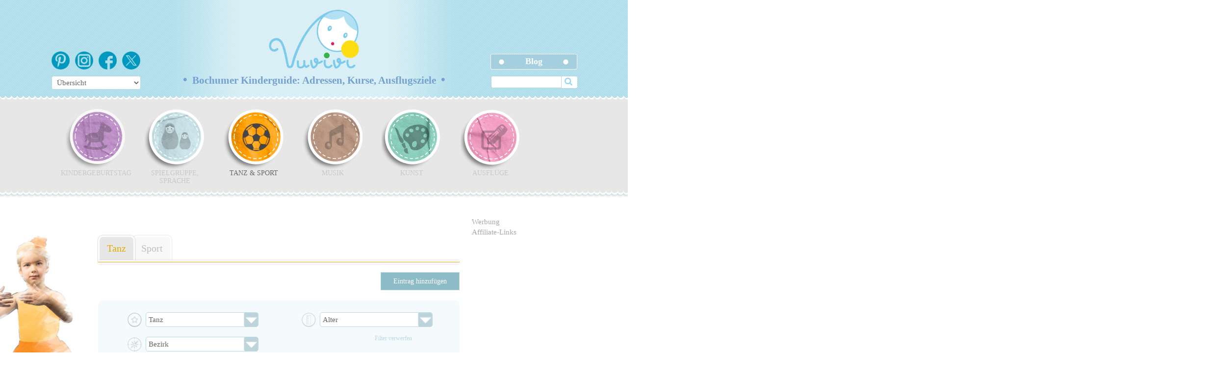

--- FILE ---
content_type: text/html; charset=UTF-8
request_url: https://www.vuvivi.de/bochum/tanz-sport/tanz/
body_size: 23776
content:
<!DOCTYPE html>
<!--[if lt IE 7]>      <html class="no-js lt-ie9 lt-ie8 lt-ie7" lang="de"> <![endif]-->
<!--[if IE 7]>         <html class="no-js lt-ie9 lt-ie8" lang="de"> <![endif]-->
<!--[if IE 8]>         <html class="no-js lt-ie9" lang="de"> <![endif]-->
<!--[if gt IE 8]><!--> <html class="no-js" lang="de"> <!--<![endif]-->
<head>
<meta charset="utf-8">
<meta http-equiv="X-UA-Compatible" content="IE=edge,chrome=1">
<meta name="viewport" content="width=device-width, initial-scale=1">
<!-- //Touchicon -->
<link rel="apple-touch-icon" sizes="120x120" href="/img/apple-touch-icon-120x120-precomposed.png" /> 
<link rel="apple-touch-icon" sizes="152x152" href="/img/apple-touch-icon-152x152-precomposed.png" />

	<title>Aktivitäten für Kinder | Tanz Bochum | Vuvivi </title>
	
	
	
<meta name="description" content="Aktivitäten für ihr Kind in Bochum  | Tanz" />
<link rel="canonical" href="https://www.vuvivi.de/bochum/tanz-sport/tanz/" />
<link rel="stylesheet" href="/css/main.css?v=4">
<link rel="stylesheet" href="/css/plugins.css?v=2">
<link rel="stylesheet" href="/js/cookieAlert/cookiealert.min.css">
<link rel="stylesheet" href="//code.jquery.com/ui/1.12.1/themes/base/jquery-ui.css">
<link rel="stylesheet" href="/js/calendar-master/zabuto_calendar.min.css">



<script src="/js/vendor/jquery-1.9.1.min.js"></script>
<script type="text/javascript">
/**
 * Zabuto Calendar
 *
 * Dependencies
 * - jQuery (2.0.3)
 * - Twitter Bootstrap (3.0.2)
 */

if (typeof jQuery == 'undefined') {
    throw new Error('jQuery is not loaded');
}

/**
 * Create calendar
 *
 * @param options
 * @returns {*}
 */
$.fn.zabuto_calendar = function (options) {
    var opts = $.extend({}, $.fn.zabuto_calendar_defaults(), options);
    var languageSettings = $.fn.zabuto_calendar_language(opts.language);
    opts = $.extend({}, opts, languageSettings);

    this.each(function () {
        var $calendarElement = $(this);
        $calendarElement.attr('id', "zabuto_calendar_" + Math.floor(Math.random() * 99999).toString(36));

        $calendarElement.data('initYear', opts.year);
        $calendarElement.data('initMonth', opts.month);
        $calendarElement.data('monthLabels', opts.month_labels);
        $calendarElement.data('weekStartsOn', opts.weekstartson);
        $calendarElement.data('navIcons', opts.nav_icon);
        $calendarElement.data('dowLabels', opts.dow_labels);
        $calendarElement.data('showToday', opts.today);
        $calendarElement.data('showDays', opts.show_days);
        $calendarElement.data('showPrevious', opts.show_previous);
        $calendarElement.data('showNext', opts.show_next);
        $calendarElement.data('cellBorder', opts.cell_border);
        $calendarElement.data('jsonData', opts.data);
        $calendarElement.data('ajaxSettings', opts.ajax);
        $calendarElement.data('legendList', opts.legend);
        $calendarElement.data('actionFunction', opts.action);
        $calendarElement.data('actionNavFunction', opts.action_nav);

        drawCalendar();

        function drawCalendar() {
            var dateInitYear = parseInt($calendarElement.data('initYear'));
            var dateInitMonth = parseInt($calendarElement.data('initMonth')) - 1;
            var dateInitObj = new Date(dateInitYear, dateInitMonth, 1, 0, 0, 0, 0);
            $calendarElement.data('initDate', dateInitObj);

            var tableClassHtml = ($calendarElement.data('cellBorder') === true) ? ' table-bordered' : '';

            var $tableObj = $('<table class="table' + tableClassHtml + '"></table>');
            $tableObj = drawTable($calendarElement, $tableObj, dateInitObj.getFullYear(), dateInitObj.getMonth());

            var $legendObj = drawLegend($calendarElement);

            var $containerHtml = $('<div class="zabuto_calendar"></div>');
            $containerHtml.append($tableObj);
            $containerHtml.append($legendObj);

            $calendarElement.append($containerHtml);

            var jsonData = $calendarElement.data('jsonData');
            if (false !== jsonData) {
                checkEvents($calendarElement, dateInitObj.getFullYear(), dateInitObj.getMonth());
            }
        }

        function drawTable($calendarElement, $tableObj, year, month) {
            var dateCurrObj = new Date(year, month, 1, 0, 0, 0, 0);
            $calendarElement.data('currDate', dateCurrObj);

            $tableObj.empty();
            $tableObj = appendMonthHeader($calendarElement, $tableObj, year, month);
            $tableObj = appendDayOfWeekHeader($calendarElement, $tableObj);
            $tableObj = appendDaysOfMonth($calendarElement, $tableObj, year, month);
            checkEvents($calendarElement, year, month);
            return $tableObj;
        }

        function drawLegend($calendarElement) {
            var $legendObj = $('<div class="legend" id="' + $calendarElement.attr('id') + '_legend"></div>');
            var legend = $calendarElement.data('legendList');
            if (typeof(legend) == 'object' && legend.length > 0) {
                $(legend).each(function (index, item) {
                    if (typeof(item) == 'object') {
                        if ('type' in item) {
                            var itemLabel = '';
                            if ('label' in item) {
                                itemLabel = item.label;
                            }

                            switch (item.type) {
                                case 'text':
                                    if (itemLabel !== '') {
                                        var itemBadge = '';
                                        if ('badge' in item) {
                                            if (typeof(item.classname) === 'undefined') {
                                                var badgeClassName = 'badge-event';
                                            } else {
                                                var badgeClassName = item.classname;
                                            }
                                            itemBadge = '<span class="badge ' + badgeClassName + '">' + item.badge + '</span> ';
                                        }
                                        $legendObj.append('<span class="legend-' + item.type + '">' + itemBadge + itemLabel + '</span>');
                                    }
                                    break;
                                case 'block':
                                    if (itemLabel !== '') {
                                        itemLabel = '<span>' + itemLabel + '</span>';
                                    }
                                    if (typeof(item.classname) === 'undefined') {
                                        var listClassName = 'event';
                                    } else {
                                        var listClassName = 'event-styled ' + item.classname;
                                    }
                                    $legendObj.append('<span class="legend-' + item.type + '"><ul class="legend"><li class="' + listClassName + '"></li></ul>' + itemLabel + '</span>');
                                    break;
                                case 'list':
                                    if ('list' in item && typeof(item.list) == 'object' && item.list.length > 0) {
                                        var $legendUl = $('<ul class="legend"></ul>');
                                        $(item.list).each(function (listIndex, listClassName) {
                                            $legendUl.append('<li class="' + listClassName + '"></li>');
                                        });
                                        $legendObj.append($legendUl);
                                    }
                                    break;
                                case 'spacer':
                                    $legendObj.append('<span class="legend-' + item.type + '"> </span>');
                                    break;

                            }
                        }
                    }
                });
            }

            return $legendObj;
        }

		
		function pad(n, width, z) {
			  z = z || '0';
			  n = n + '';
			  return n.length >= width ? n : new Array(width - n.length + 1).join(z) + n;
			}
		
		
        function appendMonthHeader($calendarElement, $tableObj, year, month) {
            var navIcons = $calendarElement.data('navIcons');
            var $prevMonthNavIcon = $('<span><span class="glyphicon glyphicon-chevron-left"></span></span>');
            var $nextMonthNavIcon = $('<span><span class="glyphicon glyphicon-chevron-right"></span></span>');
            if (typeof(navIcons) === 'object') {
                if ('prev' in navIcons) {
                    $prevMonthNavIcon.html(navIcons.prev);
                }
                if ('next' in navIcons) {
                    $nextMonthNavIcon.html(navIcons.next);
                }
            }
			
			//alert(month);
			//alert(year);
			
			var stringPathName = window.location.pathname;
			//alert(stringPathName);

			
			
			

            var prevIsValid = $calendarElement.data('showPrevious');
            if (typeof(prevIsValid) === 'number' || prevIsValid === false) {
                prevIsValid = checkMonthLimit($calendarElement.data('showPrevious'), true);
            }

            if (prevIsValid !== false) {
                var prevMonth = month - 1;
                var prevYear = year;
                if (prevMonth == -1) {
                    prevYear = (prevYear - 1);
                    prevMonth = 12;
                } else {
					var prevMonth = pad(month, 2);
				}

								
								
				var $prevMonthNav = $('<a href="' + stringPathName + '?month=' + prevMonth + '/' + prevYear + getparams +'" class="calendar-month-navigation"></a>');
				//$prevMonthNav.attr('id', $calendarElement.attr('id') + '_nav-prev');
				//$prevMonthNav.data('navigation', 'prev');
				
                //$prevMonthNav.data('to', {year: prevYear, month: (prevMonth + 1)});
                $prevMonthNav.append($prevMonthNavIcon);
                
				/*
				if (typeof($calendarElement.data('actionNavFunction')) === 'function') {
                    $prevMonthNav.click($calendarElement.data('actionNavFunction'));
                }
                $prevMonthNav.click(function (e) {
                    drawTable($calendarElement, $tableObj, prevYear, prevMonth);
                });
				*/
            }

			
			
			
			
			
            var nextIsValid = $calendarElement.data('showNext');
            if (typeof(nextIsValid) === 'number' || nextIsValid === false) {
                nextIsValid = checkMonthLimit($calendarElement.data('showNext'), false);
            }
 
            if (nextIsValid !== false) {
                var nextMonth = month + 1;
                var nextYear = year;
                if (nextMonth == 12) {
                    nextYear = (nextYear + 1);
                    nextMonth = '01';
					//alert('test'):
                } else {
					var nextMonth = pad((month + 2), 2);
				}
								
								
				var $nextMonthNav = $('<a href="' + stringPathName + '?month=' + nextMonth + '/' + nextYear + getparams +'" class="calendar-month-navigation"></a>');
				//$nextMonthNav.attr('id', $calendarElement.attr('id') + '_nav-next');
				//$nextMonthNav.data('navigation', 'next');
				
				
                //$nextMonthNav.data('to', {year: nextYear, month: (nextMonth + 1)});
                $nextMonthNav.append($nextMonthNavIcon);
                /*
				if (typeof($calendarElement.data('actionNavFunction')) === 'function') {
                    $nextMonthNav.click($calendarElement.data('actionNavFunction'));
                }
                $nextMonthNav.click(function (e) {
                    drawTable($calendarElement, $tableObj, nextYear, nextMonth);
                });
				*/
            }

            var monthLabels = $calendarElement.data('monthLabels');

            var $prevMonthCell = $('<td></td>').append($prevMonthNav);
            var $nextMonthCell = $('<td></td>').append($nextMonthNav);

            var $currMonthLabel = $('<span>' + monthLabels[month] + ' ' + year + '</span>');
            $currMonthLabel.dblclick(function () {
                var dateInitObj = $calendarElement.data('initDate');
                drawTable($calendarElement, $tableObj, dateInitObj.getFullYear(), dateInitObj.getMonth());
            });

            var $currMonthCell = $('<td colspan="5"></td>');
            $currMonthCell.append($currMonthLabel);

            var $monthHeaderRow = $('<tr class="calendar-month-header"></tr>');
            $monthHeaderRow.append($prevMonthCell, $currMonthCell, $nextMonthCell);

            $tableObj.append($monthHeaderRow);
            return $tableObj;
        }

        function appendDayOfWeekHeader($calendarElement, $tableObj) {
            if ($calendarElement.data('showDays') === true) {
                var weekStartsOn = $calendarElement.data('weekStartsOn');
                var dowLabels = $calendarElement.data('dowLabels');
                if (weekStartsOn === 0) {
                    var dowFull = $.extend([], dowLabels);
                    var sunArray = new Array(dowFull.pop());
                    dowLabels = sunArray.concat(dowFull);
                }

                var $dowHeaderRow = $('<tr class="calendar-dow-header"></tr>');
                $(dowLabels).each(function (index, value) {
                    $dowHeaderRow.append('<th>' + value + '</th>');
                });
                $tableObj.append($dowHeaderRow);
            }
            return $tableObj;
        }

        function appendDaysOfMonth($calendarElement, $tableObj, year, month) {
            var ajaxSettings = $calendarElement.data('ajaxSettings');
            var weeksInMonth = calcWeeksInMonth(year, month);
            var lastDayinMonth = calcLastDayInMonth(year, month);
            var firstDow = calcDayOfWeek(year, month, 1);
            var lastDow = calcDayOfWeek(year, month, lastDayinMonth);
            var currDayOfMonth = 1;

            var weekStartsOn = $calendarElement.data('weekStartsOn');
            if (weekStartsOn === 0) {
                if (lastDow == 6) {
                    weeksInMonth++;
                }
                if (firstDow == 6 && (lastDow == 0 || lastDow == 1 || lastDow == 5)) {
                    weeksInMonth--;
                }
                firstDow++;
                if (firstDow == 7) {
                    firstDow = 0;
                }
            }

            for (var wk = 0; wk < weeksInMonth; wk++) {
                var $dowRow = $('<tr class="calendar-dow"></tr>');
                for (var dow = 0; dow < 7; dow++) {
                    if (dow < firstDow || currDayOfMonth > lastDayinMonth) {
                        $dowRow.append('<td></td>');
                    } else {
                        var dateId = $calendarElement.attr('id') + '_' + dateAsString(year, month, currDayOfMonth);
                        var dayId = dateId + '_day';

                        var $dayElement = $('<div id="' + dayId + '" class="day" >' + currDayOfMonth + '</div>');
                        $dayElement.data('day', currDayOfMonth);

                        if (isToday(year, month, currDayOfMonth)) {
                            $dayElement.addClass('today');
                            if ($calendarElement.data('showToday') === true) {
                                $dayElement.html('<span class="badge badge-today">' + currDayOfMonth + '</span>');
                            }
                        }

                        var $dowElement = $('<td id="' + dateId + '"></td>');
                        $dowElement.append($dayElement);

                        $dowElement.data('date', dateAsString(year, month, currDayOfMonth));
                        $dowElement.data('hasEvent', false);

                        if (typeof($calendarElement.data('actionFunction')) === 'function') {
                            $dowElement.addClass('dow-clickable');
                            $dowElement.click(function () {
                                $calendarElement.data('selectedDate', $(this).data('date'));
                            });
                            $dowElement.click($calendarElement.data('actionFunction'));
                        }

                        $dowRow.append($dowElement);

                        currDayOfMonth++;
                    }
                    if (dow == 6) {
                        firstDow = 0;
                    }
                }

                $tableObj.append($dowRow);
            }
            return $tableObj;
        }

        /* ----- Modal functions ----- */

        function createModal(id, title, body, footer) {
            var $modalHeaderButton = $('<button type="button" class="close" data-dismiss="modal" aria-hidden="true">&times;</button>');
            var $modalHeaderTitle = $('<h4 class="modal-title" id="' + id + '_modal_title">' + title + '</h4>');

            var $modalHeader = $('<div class="modal-header"></div>');
            $modalHeader.append($modalHeaderButton);
            $modalHeader.append($modalHeaderTitle);

            var $modalBody = $('<div class="modal-body" id="' + id + '_modal_body">' + body + '</div>');

            var $modalFooter = $('<div class="modal-footer" id="' + id + '_modal_footer"></div>');
            if (typeof(footer) !== 'undefined') {
                var $modalFooterAddOn = $('<div>' + footer + '</div>');
                $modalFooter.append($modalFooterAddOn);
            }

            var $modalContent = $('<div class="modal-content"></div>');
            $modalContent.append($modalHeader);
            $modalContent.append($modalBody);
            $modalContent.append($modalFooter);

            var $modalDialog = $('<div class="modal-dialog"></div>');
            $modalDialog.append($modalContent);

            var $modalFade = $('<div class="modal fade" id="' + id + '_modal" tabindex="-1" role="dialog" aria-labelledby="' + id + '_modal_title" aria-hidden="true"></div>');
            $modalFade.append($modalDialog);

            $modalFade.data('dateId', id);
            $modalFade.attr("dateId", id);

            return $modalFade;
        }

        /* ----- Event functions ----- */

        function checkEvents($calendarElement, year, month) {
            var jsonData = $calendarElement.data('jsonData');
            var ajaxSettings = $calendarElement.data('ajaxSettings');

            $calendarElement.data('events', false);

            if (false !== jsonData) {
                return jsonEvents($calendarElement);
            } else if (false !== ajaxSettings) {
                return ajaxEvents($calendarElement, year, month);
            }

            return true;
        }

        function jsonEvents($calendarElement) {
            var jsonData = $calendarElement.data('jsonData');
            $calendarElement.data('events', jsonData);
            drawEvents($calendarElement, 'json');
            return true;
        }

        function ajaxEvents($calendarElement, year, month) {
            var ajaxSettings = $calendarElement.data('ajaxSettings');

            if (typeof(ajaxSettings) != 'object' || typeof(ajaxSettings.url) == 'undefined') {
                alert('Invalid calendar event settings');
                return false;
            }

            var data = {year: year, month: (month + 1)};

            $.ajax({
                type: 'GET',
                url: ajaxSettings.url,
                data: data,
                dataType: 'json'
            }).done(function (response) {
                var events = [];
                $.each(response, function (k, v) {
                    events.push(response[k]);
                });
                $calendarElement.data('events', events);
                drawEvents($calendarElement, 'ajax');
            });

            return true;
        }

        function drawEvents($calendarElement, type) {
            var jsonData = $calendarElement.data('jsonData');
            var ajaxSettings = $calendarElement.data('ajaxSettings');

            var events = $calendarElement.data('events');
            if (events !== false) {
                $(events).each(function (index, value) {
                    var id = $calendarElement.attr('id') + '_' + value.date;
                    var $dowElement = $('#' + id);
                    var $dayElement = $('#' + id + '_day');

                    $dowElement.data('hasEvent', true);

                    if (typeof(value.title) !== 'undefined') {
                        $dowElement.attr('title', value.title);
                    }

                    if (typeof(value.classname) === 'undefined') {
                        $dowElement.addClass('event');
                    } else {
                        $dowElement.addClass('event-styled');
                        $dayElement.addClass(value.classname);
                    }

                    if (typeof(value.badge) !== 'undefined' && value.badge !== false) {
                        var badgeClass = (value.badge === true) ? '' : ' badge-' + value.badge;
                        var dayLabel = $dayElement.data('day');
                        $dayElement.html('<span class="badge badge-event' + badgeClass + '">' + dayLabel + '</span>');
                    }

                    if (typeof(value.body) !== 'undefined') {
                        var modalUse = false;
                        if (type === 'json' && typeof(value.modal) !== 'undefined' && value.modal === true) {
                            modalUse = true;
                        } else if (type === 'ajax' && 'modal' in ajaxSettings && ajaxSettings.modal === true) {
                            modalUse = true;
                        }

                        if (modalUse === true) {
                            $dowElement.addClass('event-clickable');

                            var $modalElement = createModal(id, value.title, value.body, value.footer);
                            $('body').append($modalElement);

                            $('#' + id).click(function () {
                                $('#' + id + '_modal').modal();
                            });
                        }
                    }
                });
            }
        }

        /* ----- Helper functions ----- */

        function isToday(year, month, day) {
            var todayObj = new Date();
            var dateObj = new Date(year, month, day);
            return (dateObj.toDateString() == todayObj.toDateString());
        }

        function dateAsString(year, month, day) {
            var m, d;
            d = (day < 10) ? '0' + day : day;
            m = month + 1;
            m = (m < 10) ? '0' + m : m;
            return year + '-' + m + '-' + d;
        }

        function calcDayOfWeek(year, month, day) {
            var dateObj = new Date(year, month, day, 0, 0, 0, 0);
            var dow = dateObj.getDay();
            if (dow == 0) {
                dow = 6;
            } else {
                dow--;
            }
            return dow;
        }

        function calcLastDayInMonth(year, month) {
            var day = 28;
            while (checkValidDate(year, month + 1, day + 1)) {
                day++;
            }
            return day;
        }

        function calcWeeksInMonth(year, month) {
            var daysInMonth = calcLastDayInMonth(year, month);
            var firstDow = calcDayOfWeek(year, month, 1);
            var lastDow = calcDayOfWeek(year, month, daysInMonth);
            var days = daysInMonth;
            var correct = (firstDow - lastDow);
            if (correct > 0) {
                days += correct;
            }
            return Math.ceil(days / 7);
        }

        function checkValidDate(y, m, d) {
            return m > 0 && m < 13 && y > 0 && y < 32768 && d > 0 && d <= (new Date(y, m, 0)).getDate();
        }

        function checkMonthLimit(count, invert) {
            if (count === false) {
                count = 0;
            }
            var d1 = $calendarElement.data('currDate');
            var d2 = $calendarElement.data('initDate');

            var months;
            months = (d2.getFullYear() - d1.getFullYear()) * 12;
            months -= d1.getMonth() + 1;
            months += d2.getMonth();

            if (invert === true) {
                if (months < (parseInt(count) - 1)) {
                    return true;
                }
            } else {
                if (months >= (0 - parseInt(count))) {
                    return true;
                }
            }
            return false;
        }
    }); // each()

    return this;
};

/**
 * Default settings
 *
 * @returns object
 *   language:          string,
 *   year:              integer,
 *   month:             integer,
 *   show_previous:     boolean|integer,
 *   show_next:         boolean|integer,
 *   cell_border:       boolean,
 *   today:             boolean,
 *   show_days:         boolean,
 *   weekstartson:      integer (0 = Sunday, 1 = Monday),
 *   nav_icon:          object: prev: string, next: string
 *   ajax:              object: url: string, modal: boolean,
 *   legend:            object array, [{type: string, label: string, classname: string}]
 *   action:            function
 *   action_nav:        function
 */
$.fn.zabuto_calendar_defaults = function () {
    var now = new Date();
    var year = now.getFullYear();
    var month = now.getMonth() + 1;
    var settings = {
        language: false,
        year: year,
        month: month,
        show_previous: true,
        show_next: true,
        cell_border: false,
        today: false,
        show_days: true,
        weekstartson: 1,
        nav_icon: false,
        data: false,
        ajax: false,
        legend: false,
        action: false,
        action_nav: false
    };
    return settings;
};

/**
 * Language settings
 *
 * @param lang
 * @returns {{month_labels: Array, dow_labels: Array}}
 */
$.fn.zabuto_calendar_language = function (lang) {
    if (typeof(lang) == 'undefined' || lang === false) {
        lang = 'en';
    }

    switch (lang.toLowerCase()) {
        case 'ar':
            return {
                month_labels: ["يناير", "فبراير", "مارس", "أبريل", "مايو", "يونيو", "يوليو", "أغسطس", "سبتمبر", "أكتوبر", "نوفمبر", "ديسمبر"],
                dow_labels: ["أثنين", "ثلاثاء", "اربعاء", "خميس", "جمعه", "سبت", "أحد"]
            };
            break;

        case "az":
            return {
                month_labels: ["Yanvar", "Fevral", "Mart", "Aprel", "May", "İyun", "İyul", "Avqust", "Sentyabr", "Oktyabr", "Noyabr", "Dekabr"],
                dow_labels: ["B.e", "Ç.A", "Çərş", "C.A", "Cümə", "Şən", "Baz"]
            };
            break;

        case "cn":
            return {
                month_labels: ["一月", "二月", "三月", "四月", "五月", "六月", "七月", "八月", "九月", "十月", "十一月", "十二月"],
                dow_labels: ["星期一", "星期二", "星期三", "星期四", "星期五", "星期六", "星期日"]
            };
            break;

        case "cs":
            return {
                month_labels: ["Leden", "Únor", "Březen", "Duben", "Květen", "Červen", "Červenec", "Srpen", "Září", "Říjen", "Listopad", "Prosinec"],
                dow_labels: ["Po", "Út", "St", "Čt", "Pá", "So", "Ne"]
            };
            break;

        case 'de':
            return {
                month_labels: ["Januar", "Februar", "März", "April", "Mai", "Juni", "Juli", "August", "September", "Oktober", "November", "Dezember"],
                dow_labels: ["Mo", "Di", "Mi", "Do", "Fr", "Sa", "So"]
            };
            break;

        case 'en':
            return {
                month_labels: ["January", "February", "March", "April", "May", "June", "July", "August", "September", "October", "November", "December"],
                dow_labels: ["Mon", "Tue", "Wed", "Thu", "Fri", "Sat", "Sun"]
            };
            break;

        case 'he':
            return {
                month_labels: ["ינואר", "פברואר", "מרץ", "אפריל", "מאי", "יוני", "יולי", "אוגוסט", "ספטמבר", "אוקטובר", "נובמבר", "דצמבר"],
                dow_labels: ["ב", "ג", "ד", "ה", "ו", "ש", "א"]
            };
            break;

        case 'es':
            return {
                month_labels: ["Enero", "Febrero", "Marzo", "Abril", "Mayo", "Junio", "Julio", "Agosto", "Septiembre", "Octubre", "Noviembre", "Diciembre"],
                dow_labels: ["Lu", "Ma", "Mi", "Ju", "Vi", "Sá", "Do"]
            };
            break;

        case 'fi':
            return {
                month_labels: ["Tammikuu", "Helmikuu", "Maaliskuu", "Huhtikuu", "Toukokuu", "Kesäkuu", "Heinäkuu", "Elokuu", "Syyskuu", "Lokakuu", "Marraskuu", "Joulukuu"],
                dow_labels: ["Ma", "Ti", "Ke", "To", "Pe", "La", "Su"]
            };
            break;

        case 'fr':
            return {
                month_labels: ["Janvier", "Février", "Mars", "Avril", "Mai", "Juin", "Juillet", "Août", "Septembre", "Octobre", "Novembre", "Décembre"],
                dow_labels: ["Lun", "Mar", "Mer", "Jeu", "Ven", "Sam", "Dim"]
            };
            break;

        case 'hu':
            return {
                month_labels: ["Január", "Február", "Március", "Április", "Május", "Június", "Július", "Augusztus", "Szeptember", "Október", "November", "December"],
                dow_labels: ["Hé", "Ke", "Sze", "Cs", "Pé", "Szo", "Va"]
            };
            break;

        case 'id':
            return {
                month_labels: ["Januari", "Februari", "Maret", "April", "Mei", "Juni", "Juli", "Agustus", "September", "Oktober", "November", "Desember"],
                dow_labels: ["Senin", "Selasa", "Rabu", "Kamis", "Jum'at", "Sabtu", "Minggu"]
            };
            break;

        case 'it':
            return {
                month_labels: ["Gennaio", "Febbraio", "Marzo", "Aprile", "Maggio", "Giugno", "Luglio", "Agosto", "Settembre", "Ottobre", "Novembre", "Dicembre"],
                dow_labels: ["Lun", "Mar", "Mer", "Gio", "Ven", "Sab", "Dom"]
            };
            break;

        case 'jp':
            return {
                month_labels: ["1月", "2月", "3月", "4月", "5月", "6月", "7月", "8月", "9月", "10月", "11月", "12月"],
                dow_labels: ["月", "火", "水", "木", "金", "土", "日"]
            };
            break;

        case 'kr':
            return {
                month_labels: ["1월", "2월", "3월", "4월", "5월", "6월", "7월", "8월", "9월", "10월", "11월", "12월"],
                dow_labels: ["월", "화", "수", "목", "금", "토", "일"]
            };
            break;

        case 'nl':
            return {
                month_labels: ["Januari", "Februari", "Maart", "April", "Mei", "Juni", "Juli", "Augustus", "September", "Oktober", "November", "December"],
                dow_labels: ["Ma", "Di", "Wo", "Do", "Vr", "Za", "Zo"]
            };
            break;

        case 'no':
            return {
                month_labels: ["Januar", "Februar", "Mars", "April", "Mai", "Juni", "Juli", "August", "September", "Oktober", "November", "Desember"],
                dow_labels: ["Ma", "Ti", "On", "To", "Fr", "L\u00f8", "S\u00f8"]
            };
            break;

        case 'pl':
            return {
                month_labels: ["Styczeń", "Luty", "Marzec", "Kwiecień", "Maj", "Czerwiec", "Lipiec", "Sierpień", "Wrzesień", "Październik", "Listopad", "Grudzień"],
                dow_labels: ["pon.", "wt.", "śr.", "czw.", "pt.", "sob.", "niedz."]
            };
            break;

        case 'pt':
            return {
                month_labels: ["Janeiro", "Fevereiro", "Marco", "Abril", "Maio", "Junho", "Julho", "Agosto", "Setembro", "Outubro", "Novembro", "Dezembro"],
                dow_labels: ["S", "T", "Q", "Q", "S", "S", "D"]
            };
            break;

        case 'ru':
            return {
                month_labels: ["Январь", "Февраль", "Март", "Апрель", "Май", "Июнь", "Июль", "Август", "Сентябрь", "Октябрь", "Ноябрь", "Декабрь"],
                dow_labels: ["Пн", "Вт", "Ср", "Чт", "Пт", "Сб", "Вск"]
            };
            break;

        case 'se':
            return {
                month_labels: ["Januari", "Februari", "Mars", "April", "Maj", "Juni", "Juli", "Augusti", "September", "Oktober", "November", "December"],
                dow_labels: ["Mån", "Tis", "Ons", "Tor", "Fre", "Lör", "Sön"]
            };
            break;

        case 'sk':
            return {
                month_labels: ["Január", "Február", "Marec", "Apríl", "Máj", "Jún", "Júl", "August", "September", "Október", "November", "December"],
                dow_labels: ["Po", "Ut", "St", "Št", "Pi", "So", "Ne"]
            };
            break;

        case 'tr':
            return {
                month_labels: ["Ocak", "Şubat", "Mart", "Nisan", "Mayıs", "Haziran", "Temmuz", "Ağustos", "Eylül", "Ekim", "Kasım", "Aralık"],
                dow_labels: ["Pts", "Salı", "Çar", "Per", "Cuma", "Cts", "Paz"]
            };
            break;

        case 'ua':
            return {
                month_labels: ["Січень", "Лютий", "Березень", "Квітень", "Травень", "Червень", "Липень", "Серпень", "Вересень", "Жовтень", "Листопад", "Грудень"],
                dow_labels: ["Пн", "Вт", "Ср", "Чт", "Пт", "Сб", "Нд"]
            };
            break;
    }

};
</script>

<!-- GetYourGuide Analytics -->
<script async defer src="https://widget.getyourguide.com/dist/pa.umd.production.min.js" data-gyg-partner-id="WEHCWP6"></script>

<script src="https://web.cmp.usercentrics.eu/modules/autoblocker.js"></script>
<script id="usercentrics-cmp" src="https://web.cmp.usercentrics.eu/ui/loader.js" data-settings-id="K-g3I2whKiXgTr" async></script>

</head>
<body class='city-bochum'>
<header class="header-container" role="banner">
	<div class="header">
		<div class="wrapper">
			<input type="checkbox" id="toggle-mobile-menu" name="toggle-mobile-menu" /><label for="toggle-mobile-menu" aria-label="Menu">&#9776;</label>
			<nav id="mobile-menu">
				<ul>
					<li class="close-line">
						<input type="checkbox" id="toggle-btn-close" name="close-mobile-menu" /><label for="toggle-mobile-menu" aria-label="Close">✕</label>
					</li>
					<li>
						<select class="form-input city-border-color" id="header-stadt-mobile">
															<option value="augsburg" style="color: #fff;">Augsburg</option>
															<option value="berlin" style="color: #fff;">Berlin</option>
															<option value="bielefeld" style="color: #fff;">Bielefeld</option>
															<option value="bochum" selected style="color: #fff;">Bochum</option>
															<option value="bonn" style="color: #fff;">Bonn</option>
															<option value="bremen" style="color: #fff;">Bremen</option>
															<option value="dortmund" style="color: #fff;">Dortmund</option>
															<option value="dresden" style="color: #fff;">Dresden</option>
															<option value="duisburg" style="color: #fff;">Duisburg</option>
															<option value="duesseldorf" style="color: #fff;">Düsseldorf</option>
															<option value="erfurt" style="color: #fff;">Erfurt</option>
															<option value="essen" style="color: #fff;">Essen</option>
															<option value="frankfurt" style="color: #fff;">Frankfurt am Main</option>
															<option value="hamburg" style="color: #fff;">Hamburg</option>
															<option value="hannover" style="color: #fff;">Hannover</option>
															<option value="kiel" style="color: #fff;">Kiel</option>
															<option value="koeln" style="color: #fff;">Köln</option>
															<option value="leipzig" style="color: #fff;">Leipzig</option>
															<option value="magdeburg" style="color: #fff;">Magdeburg</option>
															<option value="muenchen" style="color: #fff;">München</option>
															<option value="muenster" style="color: #fff;">Münster</option>
															<option value="nuernberg" style="color: #fff;">Nürnberg</option>
															<option value="saarbruecken" style="color: #fff;">Saarbrücken</option>
															<option value="stuttgart" style="color: #fff;">Stuttgart</option>
															<option value="wuppertal" style="color: #fff;">Wuppertal</option>
													</select>
					</li>
					<li class="blogn-line"><a href="/blog/" class="main-menu-blogn">Blog</a></li>
					<li class="blue-line"><a href="/" class="main-menu-home"><i class="pict-home"></i>Startseite</a></li>
																				
					<li>
					  <input type="checkbox" id="drop-1"/>
				      <label for="drop-1" class="toggle main-menu-geburtstag "><i class="pict"></i>Kindergeburtstag<div class="mobile-arrow-down"></div></label>
					  <a href="#">Kindergeburtstag</a>
					  <ul>
						<li><a href="/bochum/kindergeburtstag/feiern/">Feiern wo & wie</a></li>
						<li><a href="/kindergeburtstag/kinderschminken/">Kinderschminken</a></li>
											  </ul>
					</li>
					<li>
					  <input type="checkbox" id="drop-2"/>
					  <label for="drop-2" class="toggle main-menu-spielgruppe-sprache "><i class="pict"></i>
						Spielgruppe, Sprache						<div class="mobile-arrow-down"></div>
						</label>
					  <a href="#">Spielgruppe & Sprache</a>
					  <ul>
						<li><a href="/bochum/spielgruppe-sprache/krabbel-spielgruppe/">Krabbel- & Spielgruppe</a></li>
						<li><a href="/bochum/spielgruppe-sprache/bilinguale-angebote-sprachschulen/">Bilinguale Angebote & Sprachschulen</a></li>
											  </ul>
					</li>
					<li>
					  <input type="checkbox" id="drop-3"/>
					  <label for="drop-3" class="toggle main-menu-tanz-sport  selected"><i class="pict"></i>Tanz & Sport<div class="mobile-arrow-down"></div></label>
					  <a href="#">Tanz & Sport</a>
					  <ul>
						<li><a href="/bochum/tanz-sport/tanz/">Tanz</a></li>
						<li><a href="/bochum/tanz-sport/sport/">Sport</a></li>
					  </ul>
					</li>
					<li>
					  <input type="checkbox" id="drop-4"/>
					  <label for="drop-4" class="toggle main-menu-musik "><i class="pict"></i>Musik<div class="mobile-arrow-down"></div></label>
					  <a href="#">Musik</a>
					  <ul>
						<li><a href="/bochum/musik/musikalische-frueherziehung/">Musikalische Früherziehung</a></li>
						<li><a href="/bochum/musik/musikinstrumente/">Musikinstrumente</a></li>
						<li><a href="/bochum/musik/chor-gesang/">Chor&Gesang</a></li>
					  </ul>
					</li>
					<li>
					  <input type="checkbox" id="drop-5"/>
					  <label for="drop-5" class="toggle main-menu-kunst "><i class="pict"></i>Kunst<div class="mobile-arrow-down"></div></label>
					  <a href="#">Kunst</a>
					  <ul>
						<li><a href="/bochum/kunst/malen-zeichnen/">Malen & Zeichnen</a></li>
						<li><a href="/bochum/kunst/naehen-filzen/">Nähen & Filzen</a></li>
						<li><a href="/bochum/kunst/backen-kochen/">Backen & Kochen</a></li>
						<li><a href="/bochum/kunst/toepfern-keramik/">Töpfern & Keramik</a></li>
					  </ul>
					</li>
										<li>
					  <input type="checkbox" id="drop-7"/>
					  <label for="drop-7" class="toggle main-menu-blog "><i class="pict"></i>
						Ausflüge						<div class="mobile-arrow-down"></div>
						</label>
					  <a href="#">Ausflugsziele</a>
					  <ul>
						<li><a href="/bochum/ausflugsziele/ausflug-mit-kind/">Ausflug mit Kind</a></li>
																	  </ul>
					</li>
					<li class="blue-line">
					  <input type="checkbox" id="drop-8"/>
					  <label for="drop-8" class="toggle blue ">Eintrag hinzufügen<div class="mobile-arrow-down"></div></label>
					  <a href="#">Eintrag hinzufügen</a>
					  <ul>
						<li><a class="blue" href="/angebot.php">Kinderkurse/Geburtstag Eintrag</a></li>
											  </ul>
					</li>
					<li><a href="/kontakt/" class="main-menu-kontakt"></a></li>
					<li>
						<a href="https://www.pinterest.de/vuvivi_de/" target="_blank" class="main-menu-pinterest"></a>
						<a href="https://www.instagram.com/vuvivi_de/" target="_blank" class="main-menu-instagram"></a>
						<a href="https://www.facebook.com/Vuvivi_de-116579132513453/" target="_blank" class="main-menu-facebook"></a>
						<a href="https://twitter.com/vuvivi_de" target="_blank" class="main-menu-twitter"></a>
					</li>
					<li class="close-line" style="margin: 10px 0 15px 0;">
						<input type="checkbox" id="toggle-btn-close-2" name="close-mobile-menu" /><label for="toggle-mobile-menu" aria-label="Close">✕</label>
					</li>
				</ul>
			</nav>

			<div class="header-banner">
						</div>

			<div class="social-bar">
				<a href="https://www.pinterest.de/vuvivi_de/" target="_blank" class="main-menu-pinterest"></a>
				<a href="https://www.instagram.com/vuvivi_de/" target="_blank" class="main-menu-instagram"></a>
				<a href="https://www.facebook.com/Vuvivi_de-116579132513453/" target="_blank" class="main-menu-facebook"></a>
				<a href="https://twitter.com/vuvivi_de" target="_blank" class="main-menu-twitter"></a>
			</div>
			<div class="blog-link">
				<a href="/blog/">Blog</a>
			</div>

			<div class="header-banner right">
						</div>
			<div class="logo"><a href="/bochum/"><img src="/img/logo.png" alt="Vuvivi"></a></div>
			
						<h2 class="maintitle"><span class="bullet">&#8226;</span>&nbsp; Bochumer Kinderguide: Adressen, Kurse, Ausflugsziele &nbsp;<span class="bullet">&#8226;</span></h2>
						
			<div class="lang">
				<select class="form-input city-border-color" id="header-stadt" style="width: 182px;">
						<option value="uebersicht">Übersicht</option>
											<option value="augsburg">Augsburg</option>
											<option value="berlin">Berlin</option>
											<option value="bielefeld">Bielefeld</option>
											<option value="bochum">Bochum</option>
											<option value="bonn">Bonn</option>
											<option value="bremen">Bremen</option>
											<option value="dortmund">Dortmund</option>
											<option value="dresden">Dresden</option>
											<option value="duisburg">Duisburg</option>
											<option value="duesseldorf">Düsseldorf</option>
											<option value="erfurt">Erfurt</option>
											<option value="essen">Essen</option>
											<option value="frankfurt">Frankfurt am Main</option>
											<option value="hamburg">Hamburg</option>
											<option value="hannover">Hannover</option>
											<option value="kiel">Kiel</option>
											<option value="koeln">Köln</option>
											<option value="leipzig">Leipzig</option>
											<option value="magdeburg">Magdeburg</option>
											<option value="muenchen">München</option>
											<option value="muenster">Münster</option>
											<option value="nuernberg">Nürnberg</option>
											<option value="saarbruecken">Saarbrücken</option>
											<option value="stuttgart">Stuttgart</option>
											<option value="wuppertal">Wuppertal</option>
									</select>
				<div class="search">
					<form action="/suche/" id="form-search">
						<div class="form-input-group">
							<input type="text" name="q" class="form-input city-border-color" id="form-search-query" style="width: 130px;" maxlength="96" value="" /><button type="submit" class="form-input city-border-color btn-lupe" /><i class="icon-search" title="suche"></i></button>
						</div>
						<input type="hidden" name="stadt" id="" value="bochum" />
						<input type="hidden" name="lang" id="" value="de" />
					</form>
				</div>
			</div>
			<input type="checkbox" id="toggle-mobile-search" name="toggle-mobile-search" /><label for="toggle-mobile-search" aria-label="Search"><i class="icon-search"></i></label>
			<nav id="mobile-search">
				<ul>
					<li>
						<form action="/suche/" id="form-search-mobile">
								<div class="form-input-group">
									<input type="text" name="q" class="form-input city-border-color" id="form-search-query-mobile" maxlength="96" placeholder="Suche" value="" /><button type="submit" class="form-input city-border-color" /><i class="icon-search" title="suche"></i></button>
								</div>
								<input type="hidden" name="stadt" id="" value="bochum" />
														</form>
					</li>
				</ul>
			</nav>
			<!--<p><br /><a href="/bochum" style="color: #4F9ABA;">In bochum</a></p>-->
		</div>
		
		<hr class="border-trans-grey">

		<!--
		Bremen</a>
		Dortmund</a>
		Dresden</a>
		Düsseldorf</a>
		Essen</a>
		Frankfurt</a>
		Hamburg</a>
		Hannover</a>
		Köln</a>
		Leipzig</a>
		München</a>
		Münster</a>
		Nürnberg
		-->
		
	</div>
	<div class="main-menu">
		
					<ul class="wrapper clearfix">
									<li><a href="/bochum/kindergeburtstag/" class="main-menu-geburtstag "><i class="pict"></i>Kindergeburtstag</a></li>
					<li><a href="/bochum/spielgruppe-sprache/" class="main-menu-spielgruppe-sprache"><i class="pict"></i>
					Spielgruppe, Sprache					</a></li>
					<li><a href="/bochum/tanz-sport/" class="main-menu-tanz-sport selected"><i class="pict"></i>Tanz & Sport</a></li>
					<li><a href="/bochum/musik/" class="main-menu-musik"><i class="pict"></i>Musik</a></li>
					<li><a href="/bochum/kunst/" class="main-menu-kunst"><i class="pict"></i>Kunst</a></li>
										<li><a href="/bochum/ausflugsziele/" class="main-menu-blog "><i class="pict"></i>
					Ausflüge					</a></li>
			</ul>
				
		
		<hr class="border-grey-white">
	</div>

	</header>
<script>
$(document).ready(function(){

	$( "#btn-filter-mobil" ).click(function() {
		if ( $("form.filter").height() == 0) {
			autoHeight = $('form.filter').get(0).scrollHeight;
			$("form.filter").animate({ height: autoHeight }, 300 );
		} else {
			$("form.filter").animate({ height: 0 }, 300 );
		}
	});
	
	/*
	$( "#btn-filter" ).click(function() {
		$('form.filter').animate({
			height: $('form.filter').get(0).scrollHeight
		}, 1000, function(){
			$('form.filter').height('auto');
		});
	});*/

	$('select.bezirk optgroup').each(function() {
		if(!$(this).hasClass('bochum')){
			$(this).remove();
		}
	});
	$("select.category option[value='']").attr('selected', 'selected');
	$("select.bezirk option[value='']").attr('selected', 'selected');
	$("select.alter option[value='']").attr('selected', 'selected');
	$("select.weekday option[value='']").attr('selected', 'selected');
	$("select.fremdsprache option[value='']").attr('selected', 'selected');
	function convertToSlug(Text)
	{
	    return Text
	        .toLowerCase()
	        .replace(/[^\w ]+/g,'')
	        .replace(/ +/g,'-')
	        ;
	}
	$('select.bezirk').change(function() {
		url =  window.location;
		url = url.toString();
		srch = document.location.search;
		
		check = url.split('bezirk=');
		val = $(this).val();
		if(check.length>1){
			newurl = check[1].split('&');
			newurl[0] = 'bezirk='+val;
			for(i=0;i<newurl.length;i++){
				if (newurl[i].indexOf("page") == -1) {
					check[0] = check[0]+newurl[i]+'&';
				}
			}
			window.location = check[0].slice(0,-1);
		} else {
			if ( (srch.indexOf("?") != -1) && (srch!==null && srch!=='') ) {
				window.location = url+'&bezirk='+val;
			} else {
				window.location = url+'?bezirk='+val;
			}
		}
	});

	$('select.category').change(function() {
		url =  window.location;
		url = url.toString();
		srch = document.location.search;

		check = url.split('scat=');
		val = $(this).val();
		//val = convertToSlug($("select.category option[value='"+v+"']").text());
		if(check.length>1){
			newurl = check[1].split('&');
			newurl[0] = 'scat='+val;
			for(i=0;i<newurl.length;i++){
				if (newurl[i].indexOf("page") == -1) {
					check[0] = check[0]+newurl[i]+'&';
				}
			}
			window.location = check[0].slice(0,-1);	
		} else {
			if ( (srch.indexOf("?") != -1) && (srch!==null && srch!=='') ) {
				window.location = url+'&scat='+val;
			} else {
				window.location = url+'?scat='+val;
			}
		}
	});
	
	$('select.alter').change(function() {
		url =  window.location;
		url = url.toString();
		srch = document.location.search;
		
		check = url.split('alter=');
		val = $(this).val();
		//val = convertToSlug($("select.alter option[value='"+v+"']").text());
		if(check.length>1){
			newurl = check[1].split('&');
			newurl[0] = 'alter='+val;
			for(i=0;i<newurl.length;i++){
				if (newurl[i].indexOf("page") == -1) {
					check[0] = check[0]+newurl[i]+'&';
				}
			}
			window.location = check[0].slice(0,-1);
		} else {
			//console.log(url);
			if ( (srch.indexOf("?") != -1) && (srch!==null && srch!=='') ) {
				window.location = url+'&alter='+val;
			} else {
				window.location = url+'?alter='+val;
			}
		}
	});
	
	$('select.fremdsprache').change(function() {
		url =  window.location;
		url = url.toString();
		srch = document.location.search;

		check = url.split('fremdsprache=');
		val = $(this).val();
		//val = convertToSlug($("select.fremdsprache option[value='"+v+"']").text());
		if(check.length>1){
			newurl = check[1].split('&');
			newurl[0] = 'fremdsprache='+val;
			for(i=0;i<newurl.length;i++){
				if (newurl[i].indexOf("page") == -1) {
					check[0] = check[0]+newurl[i]+'&';
				}
			}
			window.location = check[0].slice(0,-1);
		} else {
			//console.log(url);
			if ( (srch.indexOf("?") != -1) && (srch!==null && srch!=='') ) {
				window.location = url+'&fremdsprache='+val;
			} else {
				window.location = url+'?fremdsprache='+val;
			}
		}
	});
	
	$('select.weekday').change(function() {
		url =  window.location;
		url = url.toString();
		srch = document.location.search;
		
		check = url.split('weekday=');
		val = $(this).val();
		//val = convertToSlug($("select.weekday option[value='"+v+"']").text());
		if(check.length>1){
			newurl = check[1].split('&');
			newurl[0] = 'weekday='+val;
			for(i=0;i<newurl.length;i++){
				if (newurl[i].indexOf("page") == -1) {
					check[0] = check[0]+newurl[i]+'&';
				}
			}
			window.location = check[0].slice(0,-1);
		} else {
			//console.log(url);
			//window.location = url+'&weekday='+val;
			if ( (srch.indexOf("?") != -1) && (srch!==null && srch!=='') ) {
				window.location = url+'&weekday='+val;
			} else {
				window.location = url+'?weekday='+val;
			}
		}
	});
	
	$('.f-span').click(function(){
		url =  window.location;
		url = url.toString();
		check = url.split('?');
		window.location = check[0];
		
	});
});
</script>
<div class="main-container">
	<div class="main category tanz  " role="main">
		<article class="wrapper clearfix">
			<aside class="cat-bg"></aside>
			<section class="main-left">
			
				<div class="banner-top">
					<br />
<div style="font-size:15px;color:#a8a8a8;">Werbung<br>Affiliate-Links</div>
<!-- START ADVERTISER: Europapark DE/AT from awin.com -->

<a rel="sponsored" href="https://www.awin1.com/cread.php?s=4564888&v=55355&q=586136&r=660133">
    <img src="https://www.awin1.com/cshow.php?s=4564888&v=55355&q=586136&r=660133" border="0">
</a>

<!-- END ADVERTISER: Europapark DE/AT from awin.com -->

<br><br>

<!-- START ADVERTISER: Camping Info DE/AT from awin.com -->

<a rel="sponsored" href="https://www.awin1.com/cread.php?s=3366035&v=44063&q=456369&r=660133">
    <img src="https://www.awin1.com/cshow.php?s=3366035&v=44063&q=456369&r=660133" border="0">
</a>

<!-- END ADVERTISER: Camping Info DE/AT from awin.com -->
<br><br>



<!-- START ADVERTISER: Jochen Schweizer DE / AT from awin.com -->

<a rel="sponsored" href="https://www.awin1.com/cread.php?s=2302266&v=11717&q=339197&r=660133">
    <img src="https://www.awin1.com/cshow.php?s=2302266&v=11717&q=339197&r=660133" border="0">
</a>

<!-- END ADVERTISER: Jochen Schweizer DE / AT from awin.com -->
<br><br>

<!-- START ADVERTISER: Roompot DE from awin.com -->

<a rel="sponsored" href="https://www.awin1.com/cread.php?s=3820958&v=84299&q=493176&r=660133">
    <img src="https://www.awin1.com/cshow.php?s=3820958&v=84299&q=493176&r=660133" border="0">
</a>

<!-- END ADVERTISER: Roompot DE from awin.com -->




<br><br>


<!-- START ADVERTISER: Die Stadtgärtner DE from awin.com -->

<a rel="sponsored" href="https://www.awin1.com/cread.php?s=3755278&v=26319&q=502307&r=660133">
    <img src="https://www.awin1.com/cshow.php?s=3755278&v=26319&q=502307&r=660133" border="0">
</a>

<!-- END ADVERTISER: Die Stadtgärtner DE from awin.com -->				</div>
				<br />
				
				
								
				
				
				<div class="topblock-mobile">
					<img src="/img/banner/Banner_Winter_Gross.jpg" />
				</div>
				
								<nav class="blog-tabs">
					<ul class="clearfix">
						<li><a href="/bochum/tanz-sport/tanz/" class="active">Tanz</a></li>
						<li><a href="/bochum/tanz-sport/sport/" >Sport</a></li>
					</ul>
				</nav>
				<div class="add-btn">
					<a href="/angebot.php">Eintrag hinzufügen</a>
				</div>
				<a id="btn-filter-mobil">Suche</a>
				<div style="clear:both"></div>
				<form class="filter">
					<div class="left">
										
						<span class="icon sub"></span>
							<select name="category" class="big category">	
							<option value="0">Tanz</option>							
								<option value="0">Alle</option>
								<option value="9">Ballett</option>
								<option value="10">Kindertanz</option>
								<option value="11">Hip Hop / Breakdance</option>
								<option value="12">Andere</option>									
							</select><br />
					
												<span class="icon bez"></span>
<select id="search_bezirk" name="bezirk" class="big bezirk" >
	<option value="0">Bezirk</option>
	<optgroup class="augsburg">
		<option value="0">Alle</option>
		<option value="Innenstadt">Innenstadt</option>
		<option value="Oberhausen">Oberhausen</option>
		<option value="Bärenkeller">Bärenkeller</option>
		<option value="Firnhaberau">Firnhaberau</option>
		<option value="Hammerschmiede">Hammerschmiede</option>
		<option value="Lechhausen">Lechhausen</option>
		<option value="Kriegshaber">Kriegshaber</option>
		<option value="Pfersee">Pfersee</option>
		<option value="Hochfeld">Hochfeld</option>
		<option value="Antonsviertel">Antonsviertel</option>
		<option value="Spickel-Herrenbach">Spickel-Herrenbach</option>
		<option value="Hochzoll">Hochzoll</option>
		<option value="Haunstetten-Siebenbrunn">Haunstetten-Siebenbrunn</option>
		<option value="Göggingen">Göggingen</option>
		<option value="Inningen">Inningen</option>
		<option value="Bergheim">Bergheim</option>
		<option value="Universitätsviertel">Universitätsviertel</option>
	</optgroup>
	<optgroup class="berlin">
		<option value="0">Alle</option>
		<option value="Mitte">Mitte</option>
		<option value="Friedrichshain-Kreuzberg">Friedrichshain-Kreuzberg</option>
		<option value="Pankow">Pankow</option>
		<option value="Charlottenburg-Wilmersdorf">Charlottenburg-Wilmersdorf</option>
		<option value="Spandau">Spandau</option>
		<option value="Steglitz-Zehlendorf">Steglitz-Zehlendorf</option>
		<option value="Tempelhof-Schöneberg">Tempelhof-Schöneberg</option>
		<option value="Neukölln">Neukölln</option>
		<option value="Treptow-Köpenick">Treptow-Köpenick</option>
		<option value="Marzahn-Hellersdorf">Marzahn-Hellersdorf</option>
		<option value="Lichtenberg">Lichtenberg</option>
		<option value="Reinickendorf">Reinickendorf</option>
	</optgroup>
	<optgroup class="bielefeld">
		<option value="0">Alle</option>
		<option value="Brackwede">Brackwede</option>
		<option value="Dornberg">Dornberg</option>
		<option value="Stadtbezirk 3">Gadderbaum</option>
		<option value="Gadderbaum">Heepen</option>
		<option value="Jöllenbeck">Jöllenbeck</option>
		<option value="Stadtbezirk 6">Mitte</option>
		<option value="Mitte">Schildesche</option>
		<option value="Senne">Senne</option>
	</optgroup>
	<optgroup class="bochum">
		<option value="0">Alle</option>
		<option value="Mitte">Mitte</option>
		<option value="Wattenscheid">Wattenscheid</option>
		<option value="Ost">Nord</option>
		<option value="Süd">Süd</option>
		<option value="Südwest">Südwest</option>
	</optgroup>
	<optgroup class="duisburg">
		<option value="0">Alle</option>
		<option value="Walsum">Walsum</option>
		<option value="Hamborn">Hamborn</option>
		<option value="Meiderich-Beeck">Meiderich-Beeck</option>
		<option value="Homberg-Ruhrort-Baerl">Homberg-Ruhrort-Baerl</option>
		<option value="Rheinhausen">Rheinhausen</option>
		<option value="Mitte">Mitte</option>
		<option value="Süd">Süd</option>
		<option value="Walsum">Walsum</option>
	</optgroup>
	<optgroup class="dresden">
		<option value="0">Alle</option>
		<option value="Altstadt">Altstadt </option>
		<option value="Neustadt">Neustadt</option>
		<option value="Pieschen">Pieschen</option>
		<option value="Klotzsche">Klotzsche</option>
		<option value="Weixdorf">Weixdorf</option>
		<option value=">Langebrück und Schönborn">Langebrück und Schönborn</option>
		<option value="Loschwitz">Loschwitz</option>
		<option value="Schönfeld-Weißig">Schönfeld-Weißig</option>
		<option value="Blasewitz">Blasewitz</option>
		<option value="Leuben">Leuben</option>
		<option value="Prohlis">Prohlis</option>
		<option value="Plauen">Plauen</option>
		<option value="Cossebaude, Mobschatz und Oberwartha">Cossebaude, Mobschatz und Oberwartha</option>
		<option value="Cotta">Cotta</option>
		<option value="Altfranken und Gompitz">Altfranken und Gompitz</option>
	</optgroup>
	<optgroup class="duesseldorf">
		<option value="0">Alle</option>
		<option value="Stadtbezirk 1">Stadtbezirk 1 </option>
		<option value="Stadtbezirk 2">Stadtbezirk 2</option>
		<option value="Stadtbezirk 3">Stadtbezirk 3</option>
		<option value="Stadtbezirk 4">Stadtbezirk 4</option>
		<option value="Stadtbezirk 5">Stadtbezirk 5</option>
		<option value="Stadtbezirk 6">Stadtbezirk 6 </option>
		<option value="Stadtbezirk 7">Stadtbezirk 7</option>
		<option value="Stadtbezirk 8">Stadtbezirk 8</option>
		<option value="Stadtbezirk 9">Stadtbezirk 9</option>
		<option value="Stadtbezirk 10">Stadtbezirk 10</option>
	</optgroup>
	<optgroup class="erfurt">
		<option value="0">Alle</option>
		<option value="Altstadt">Altstadt</option>
		<option value="Löbervorstadt">Löbervorstadt</option>
		<option value="Brühlervorstadt">Brühlervorstadt</option>
		<option value="Andreasvorstadt">Andreasvorstadt</option>
		<option value="Berliner Platz">Berliner Platz</option>
		<option value="Rieth">Rieth</option>
		<option value="Johannesvorstadt">Johannesvorstadt</option>
		<option value="Krämpfervorstadt">Krämpfervorstadt</option>
		<option value="Hohenwinden">Hohenwinden</option>
		<option value="Roter Berg">Roter Berg</option>
		<option value="Daberstedt">Daberstedt</option>
		<option value="Dittelstedt">Dittelstedt</option>
		<option value="Melchendorf">Melchendorf</option>
		<option value="Wiesenhügel">Wiesenhügel</option>
		<option value="Herrenberg">Herrenberg</option>
		<option value="Hochheim">Hochheim</option>
		<option value="Bischleben-Stedten">Bischleben-Stedten</option>
		<option value="Möbisburg-Rhoda">Möbisburg-Rhoda</option>
		<option value="Schmira">Schmira</option>
		<option value="Bindersleben">Bindersleben</option>
		<option value="Marbach">Marbach</option>
		<option value="Gispersleben">Gispersleben</option>
		<option value="Moskauer Platz">Moskauer Platz</option>
		<option value="Ilversgehofen">Ilversgehofen</option>
		<option value="Johannesplatz">Johannesplatz</option>
	</optgroup>
	<optgroup class="frankfurt">
		<option value="0">Alle</option>
		<option value="Innenstadt I">Innenstadt I</option>
		<option value="Innenstadt II">Innenstadt II</option>
		<option value="Innenstadt III">Innenstadt III</option>
		<option value="Bornheim/Ostend">Bornheim/Ostend</option>
		<option value="Süd">Süd</option>
		<option value="West">West</option>
		<option value="Mitte-West">Mitte-West</option>
		<option value="Nord-West">Nord-West</option>
		<option value="Mitte-Nord<">Mitte-Nord</option>
		<option value="Nord-Ost">Nord-Ost</option>
		<option value="Ost">Ost</option>
		<option value="Kalbach/Riedberg">Kalbach/Riedberg</option>
		<option value="Nieder-Erlenbach">Nieder-Erlenbach</option>
		<option value="Harheim">Harheim</option>
		<option value="Nieder-Eschbach">Nieder-Eschbach</option>
		<option value="Bergen-Enkheim">Bergen-Enkheim</option>
	</optgroup>
	<optgroup class="hamburg">
		<option value="0">Alle</option>
		<option value="Mitte">Mitte</option>
		<option value="Wandsbek">Wandsbek</option>
		<option value="Harburg">Harburg</option>
		<option value="Altona">Altona</option>
		<option value="Bergedorf">Bergedorf</option>
		<option value="Hamburg-Nord">Hamburg-Nord</option>
		<option value="Eimsbüttel">Eimsbüttel</option>
	</optgroup>
	<optgroup class="hannover">
		<option value="0">Alle</option>
		<option value="Mitte">Mitte</option>
		<option value="Vahrenwald-List">Vahrenwald-List</option>
		<option value="Bothfeld-Vahrenheide">Bothfeld-Vahrenheide</option>
		<option value="Buchholz-Kleefeld">Buchholz-Kleefeld</option>
		<option value="Misburg-Anderten">Misburg-Anderten</option>
		<option value="Kirchrode-Bemerode-Wülferode">Kirchrode-Bemerode-Wülferode</option>
		<option value="Südstadt-Bult">Südstadt-Bult</option>
		<option value="Döhren-Wülfel">Döhren-Wülfel</option>
		<option value="Ricklingen">Ricklingen</option>
		<option value="Linden-Limmer">Linden-Limmer</option>
		<option value="Ahlem-Badenstedt-Davenstedt">Ahlem-Badenstedt-Davenstedt</option>
		<option value="Herrenhausen-Stöcken">Herrenhausen-Stöcken</option>
		<option value="Nord">Nord</option>
	</optgroup>
	<optgroup class="kiel">
		<option value="0">Alle</option>
		<option value="Mitte">Mitte</option>
		<option value="Ravensberg-Brunswik-Düsternbrook">Ravensberg-Brunswik-Düsternbrook</option>
		<option value="Wik">Wik</option>
		<option value="Schreventeich-Hasseldieksdamm">Schreventeich-Hasseldieksdamm</option>
		<option value="Gaarden">Gaarden</option>
		<option value="Hassee-Vieburg">Hassee-Vieburg</option>
		<option value="Ellerbek-Wellingdorf">Ellerbek-Wellingdorf</option>
		<option value="Holtenau">Holtenau</option>
		<option value="Pries-Friedrichsort">Pries-Friedrichsort</option>
		<option value="Neumühlen-Dietrichsdorf-Oppendorf">Neumühlen-Dietrichsdorf-Oppendorf</option>
		<option value="Elmschenhagen-Kroog">Elmschenhagen-Kroog</option>
		<option value="Suchsdorf">Suchsdorf</option>
		<option value="Steenbek-Projensdorf">Steenbek-Projensdorf</option>
		<option value="Schilksee">Schilksee</option>
		<option value="Mettenhof">Mettenhof</option>
		<option value="Russee-Hammer-Demühlen">Russee-Hammer-Demühlen</option>
		<option value="Meimersdorf-Moorsee">Meimersdorf-Moorsee</option>
		<option value="Wellsee-Kronsburg-Rönne">Wellsee-Kronsburg-Rönne</option>
	</optgroup>
	<optgroup class="koeln">
		<option value="0">Alle</option>
		<option value="Innenstadt">Innenstadt</option>
		<option value="Rodenkirchen">Rodenkirchen</option>
		<option value="Lindenthal">Lindenthal</option>
		<option value="Ehrenfeld">Ehrenfeld</option>
		<option value="Nippes">Nippes</option>
		<option value="Chorweiler">Chorweiler</option>
		<option value="Porz">Porz</option>
		<option value="Kalk">Kalk</option>
		<option value="Mülheim">Mülheim</option>									
	</optgroup>
	<optgroup class="nuernberg">
		<option value="Altstadt und Innenstadt">Altstadt und Innenstadt</option>																																																																																																																																																																																																																																																																																																																																																																																																																																																																																																																																																																																																																																																																																																																																																																																																																																																																																																																																																																																																																																																													
		<option value="Innenstadt Gürtel 1">Innenstadt Gürtel 1</option>																																																																																																																																																																																																																																																																																																																																																																																																																																																																																																																																																																																																																																																																																																																																																																																																																																																																																																																																																																																																																																																													
		<option value="Innenstadtgürtel West/Nord/Ost">Innenstadtgürtel West/Nord/Ost</option>																																																																																																																																																																																																																																																																																																																																																																																																																																																																																																																																																																																																																																																																																																																																																																																																																																																																																																																																																																																																																																																													
		<option value="Südöstliche Außenstadt">Südöstliche Außenstadt</option>																																																																																																																																																																																																																																																																																																																																																																																																																																																																																																																																																																																																																																																																																																																																																																																																																																																																																																																																																																																																																																																													
		<option value="Südliche Außenstadt">Südliche Außenstadt</option>																																																																																																																																																																																																																																																																																																																																																																																																																																																																																																																																																																																																																																																																																																																																																																																																																																																																																																																																																																																																																																																													
		<option value="Südwestliche Außenstadt">Südwestliche Außenstadt</option>																																																																																																																																																																																																																																																																																																																																																																																																																																																																																																																																																																																																																																																																																																																																																																																																																																																																																																																																																																																																																																																													
		<option value="Westliche Außenstadt">Westliche Außenstadt</option>																																																																																																																																																																																																																																																																																																																																																																																																																																																																																																																																																																																																																																																																																																																																																																																																																																																																																																																																																																																																																																																													
		<option value="Nordwestliche Außenstadt">Nordwestliche Außenstadt</option>																																																																																																																																																																																																																																																																																																																																																																																																																																																																																																																																																																																																																																																																																																																																																																																																																																																																																																																																																																																																																																																													
		<option value="Nordöstliche Außenstadt">Nordöstliche Außenstadt</option>
		<option value="Östliche Außenstadt">Östliche Außenstadt</option>
	</optgroup>
	<optgroup class="leipzig">
		<option value="Mitte">Mitte</option>																																																																																																																																																																																																																																																																																																																																																																																																																																																																																																																																																																																																																																																																																																																																																																																																																																																																																																																																																																																																																																																													
		<option value="Nordost">Nordost</option>
		<option value="Ost">Ost</option>
		<option value="Südost">Südost</option>
		<option value="Süd">Süd</option>
		<option value="Südwest">Südwest</option>
		<option value="West">West</option>
		<option value="Alt-West">Alt-West</option>
		<option value="Nordwest">Nordwest</option>
		<option value="Nord">Nord</option>		
	</optgroup>
	<optgroup class="bremen">
		<option value="Mitte">Mitte</option>
		<option value="Hafen">Hafen</option>
		<option value="Neustadt">Neustadt</option>
		<option value="Obervieland">Obervieland</option>
		<option value="Huchting">Huchting</option>
		<option value="Woltmershausen">Woltmershausen</option>
		<option value="Seehausen">Seehausen</option>
		<option value="Strom">Strom</option>
		<option value="Östliche Vorstadt">Östliche Vorstadt</option>
		<option value="Schwachhausen">Schwachhausen</option>
		<option value="Vahr">Vahr</option>
		<option value="Horn-Lehe">Horn-Lehe</option>
		<option value="Borgfeld">Borgfeld</option>
		<option value="Oberneuland">Oberneuland</option>
		<option value="Osterholz">Osterholz</option>
		<option value="Hemelingen">Hemelingen</option>
		<option value="Blockland">Blockland</option>
		<option value="Findorff">Findorff</option>
		<option value="Walle">Walle</option>
		<option value="Gröpelingen">Gröpelingen</option>
		<option value="Burglesum">Burglesum</option>
		<option value="Vegesack">Vegesack</option>
		<option value="Blumenthal">Blumenthal</option>
	</optgroup>
	<optgroup class="magdeburg">
		<option value="0">Alle</option>
		<option value="Altstadt">Altstadt</option>
		<option value="Alte Neustadt">Alte Neustadt</option>
		<option value="Neue Neustadt">Neue Neustadt</option>
		<option value="Neustädter See">Neustädter See</option>
		<option value="Neustädter Feld">Neustädter Feld</option>
		<option value="Alt Olvenstedt">Alt Olvenstedt</option>
		<option value="Neu Olvenstedt">Stadtfeld Ost</option>
		<option value="Stadtfeld West">Stadtfeld West</option>
		<option value="Diesdorf">Diesdorf</option>
		<option value="Sudenburg">Sudenburg</option>
		<option value="Ottersleben">Ottersleben</option>
		<option value="Lemsdorf">Lemsdorf</option>
		<option value="Buckau">Buckau</option>
		<option value="Fermersleben">Fermersleben</option>
		<option value="Salbke">Salbke</option>
		<option value="Westerhüsen">Westerhüsen</option>
		<option value="Cracau">Cracau</option>
		<option value="Prester">Prester</option>
		<option value="Zipkeleben">Zipkeleben</option>
		<option value="Kreuzhorst">Kreuzhorst</option>
		<option value="Herrenkrug">Herrenkrug</option>
		<option value="Rothensee">Rothensee</option>
		<option value="Werder">Werder</option>
		<option value="Reform">Reform</option>
		<option value="Hopfengarten">Hopfengarten</option>
		<option value="Pechau">Pechau</option>
		<option value="Randau-Calenberge">Randau-Calenberge</option>
		<option value="Beyendorf-Sohlen">Beyendorf-Sohlen</option>
		<option value="Kannenstieg">Kannenstieg</option>
		<option value="Berliner Chaussee">Berliner Chaussee</option>
		<option value="Sülzegrund">Sülzegrund</option>
		<option value="Nordwest (Texas)">Nordwest (Texas)</option>
		<option value="Leipziger Straße">Leipziger Straße</option>
		<option value="Brückfeld">Brückfeld</option>
		<option value="Beyendorfer Grund">Beyendorfer Grund</option>
		<option value="Großer Silberberg">Großer Silberberg</option>
		<option value="Barleber See">Barleber See</option>
		<option value="Gewerbegebiet Nord">Gewerbegebiet Nord</option>
		<option value="Industriehafen">Industriehafen</option>
	</optgroup>
	<optgroup class="muenster">
	<option value="Hiltrup">Hiltrup</option>
		<option value="Mitte">Mitte</option>
		<option value="Nord">Nord</option>
		<option value="Ost">Ost</option>
		<option value="Südost">Südost</option>
		<option value="West">West</option>
	</optgroup>
	<optgroup class="dortmund">
		<option value="Aplerbeck">Aplerbeck</option>
		<option value="Brackel">Brackel</option>
		<option value="Eving">Eving</option>
		<option value="Hombruch">Hombruch</option>
		<option value="Hörde">Hörde</option>
		<option value="Huckarde">Huckarde</option>
		<option value="Innenstadt-Nord">Innenstadt-Nord</option>
		<option value="Innenstadt-Ost">Innenstadt-Ost</option>
		<option value="Innenstadt-West">Innenstadt-West</option>
		<option value="Lütgendortmund">Lütgendortmund</option>
		<option value="Mengede">Mengede</option>
		<option value="Scharnhorst">Scharnhorst</option>
	</optgroup>
	<optgroup class="essen">
		<option value="Stadtmitte-Frillendorf">Stadtmitte-Frillendorf</option>
		<option value="Rüttenscheid-Bergerhausen">Rüttenscheid-Bergerhausen</option>
		<option value="Essen-West">Essen-West</option>
		<option value="Borbeck">Borbeck</option>
		<option value="Altenessen-Karnap-Vogelheim">Altenessen-Karnap-Vogelheim</option>
		<option value="Zollverein">Zollverein</option>
		<option value="Steele-Kray">Steele-Kray</option>
		<option value="Essen-Ruhrhalbinsel">Essen-Ruhrhalbinsel</option>
		<option value="Werden-Kettwig-Bredeney">Werden-Kettwig-Bredeney</option>
	</optgroup>
	<optgroup class="bonn">
		<option value="0">Alle</option>
		<option value="Bonn">Bonn</option>										
		<option value="Bad Godesberg">Bad Godesberg</option>									
		<option value="Beuel">Beuel</option>
		<option value="Hardtberg">Hardtberg</option>
	</optgroup>
	<optgroup class="muenchen">
		<option value="0">Alle</option>
		<option value="Altstadt-Lehel">Altstadt-Lehel</option>
		<option value="Ludwigsvorstadt-Isarvorstadt">Ludwigsvorstadt-Isarvorstadt</option>
		<option value="Maxvorstadt">Maxvorstadt</option>
		<option value="Schwabing-West">Schwabing-West</option>
		<option value="Au-Haidhausen">Au-Haidhausen</option>
		<option value="Sendling">Sendling</option>
		<option value="Sendling-Westpark">Sendling-Westpark</option>
		<option value="Schwanthalerhöhe">Schwanthalerhöhe</option>
		<option value="Neuhausen-Nymphenburg">Neuhausen-Nymphenburg</option>
		<option value="Moosach">Moosach</option>
		<option value="Milbertshofen-Am Hart">Milbertshofen-Am Hart</option>
		<option value="Schwabing-Freimann">Schwabing-Freimann</option>
		<option value="Bogenhausen">Bogenhausen</option>
		<option value="Berg am Laim">Berg am Laim</option>
		<option value="Trudering-Riem">Trudering-Riem</option>
		<option value="Ramersdorf-Perlach">Ramersdorf-Perlach</option>
		<option value="Obergiesing-Fasangarten">Obergiesing-Fasangarten</option>
		<option value="Untergiesing-Harlaching">Untergiesing-Harlaching</option>
		<option value="Thalkirchen-Obersendling-Forstenried-Fürstenried-Solln">Thalkirchen-Obersendling-Forstenried-Fürstenried-Solln</option>
		<option value="Hadern">Hadern</option>
		<option value="Pasing-Obermenzing">Pasing-Obermenzing</option>
		<option value="Aubing-Lochhausen-Langwied">Aubing-Lochhausen-Langwied</option>
		<option value="Allach-Untermenzing">Allach-Untermenzing</option>
		<option value="Feldmoching-Hasenbergl">Feldmoching-Hasenbergl</option>
		<option value="Laim">Laim</option>
	</optgroup>
	<optgroup class="saarbruecken">
		<option value="Mitte">Mitte</option>
		<option value="West">West</option>
		<option value="Halberg">Halberg</option>
		<option value="Dudweiler">Dudweiler</option>
	</optgroup>
	<optgroup class="stuttgart">
		<option value="0">Alle</option>
		<option value="Mitte">Mitte</option>
		<option value="Nord">Nord</option>
		<option value="Ost">Ost</option>
		<option value="Süd">Süd</option>
		<option value="West">West</option>
		<option value="Bad Cannstatt">Bad Cannstatt</option>
		<option value="Birkach">Birkach</option>
		<option value="Botnang">Botnang</option>
		<option value="Degerloch">Degerloch</option>
		<option value="Feuerbach">Feuerbach</option>
		<option value="Hedelfingen">Hedelfingen</option>
		<option value="Möhringen">Möhringen</option>
		<option value="Mühlhausen">Mühlhausen</option>
		<option value="Münster">Münster</option>
		<option value="Obertürkheim">Obertürkheim</option>
		<option value="Plieningen">Plieningen</option>
		<option value="Sillenbuch">Sillenbuch</option>
		<option value="Stammheim">Stammheim</option>
		<option value="Untertürkheim">Untertürkheim</option>
		<option value="Vaihingen">Vaihingen</option>
		<option value="Wangen">Wangen</option>
		<option value="Weilimdorf">Weilimdorf</option>
		<option value="Zuffenhausen">Zuffenhausen</option>
	</optgroup>
	<optgroup class="wuppertal">
		<option value="0">Alle</option>
		<option value="Barmen">Barmen</option>
		<option value="Cronenberg">Cronenberg</option>
		<option value="Elberfeld">Elberfeld</option>
		<option value="Elberfeld-West">Elberfeld-West</option>
		<option value="Heckinghausen">Heckinghausen</option>
		<option value="Langerfeld-Beyenburg">Langerfeld-Beyenburg</option>
		<option value="Oberbarmen">Oberbarmen</option>
		<option value="Ronsdorf">Ronsdorf</option>
		<option value="Uellendahl-Katernberg">Uellendahl-Katernberg</option>
		<option value="Vohwinkel">Vohwinkel</option>
	</optgroup>
</select>					</div>
					<div class="right">
					
															<span class="icon altericon"></span>
								<select name="alter" class="big alter">
									<option value="0">Alter</option>
									<option value="0">Alle</option>
																		<option value="1"><1 </option>
									<option value="2">1-3</option>
																		<option value="3">3-6</option>
									<option value="4">>6</option>
								</select><br />
													
												
											
						<span class="f-span">Filter verwerfen</span>
					</div>
				</form>
						
				
								<div style="font: 300 15px/1.4 Ubuntu;clear: both;margin: 15px 0 0 0;">
					Seite 1 von 1				</div>
				<div style="clear: both;margin: 15px 0 15px 0;">
					
		<div class="cat-item  ">
		<figure class="cat-item-logo">
			<a href="/bochum/tanz-sport/tanz/kreatives-kindertanzen-ttc/">
						<img src="/uploads/kategorien/tanz/Tanz_kreativ.jpg" alt="T.T.C. Rot-Weiss-Silber Bochum">
						</a>
		</figure>
		<span class="star-rating" style="height:5px"></span>
		<h3><a href="/bochum/tanz-sport/tanz/kreatives-kindertanzen-ttc/">T.T.C. Rot-Weiss-Silber Bochum</a></h3>
		<p>Kreatives Kindertanzen<br>		<span class="cat-item-address2">44799 Bochum - Süd</span></p>
	</div>
						</div>
									
						<div class="center clearfix destacados floatleft-marg extr-margn">
	<h2 class="cat_name dest">Bochum für Kinder</h2>
	
	<ul class="" id="flexiselCategories">
		<li class="blog-post-beliebte clearfix">
			<figure>
				<a href="/bochum/kindergeburtstag/feiern/sternwarte-kindergeburtstage/"><img src="/uploads/kategorien/geburtstag/Sterne.png" alt="" style="" /></a>
			</figure>
			<div class="text-home-beliebte">
				<div class="post-cat"><a class="geburtstag" href="/bochum/kindergeburtstag/feiern/sternwarte-kindergeburtstage/">Geburtstag</a></div>
				<a href="/bochum/kindergeburtstag/feiern/sternwarte-kindergeburtstage/" class="home-beliebte">
					<h3>Sternwarte Bochum</h3>
				</a>
			</div>
		</li>
		<li class="blog-post-beliebte clearfix">
			<figure>
				<a href="/bochum/spielgruppe-sprache/krabbel-spielgruppe/eltern-kind-kurse-werne/"><img src="/uploads/kategorien/kita/Spielgruppe_5.jpg" alt="" style="" /></a>
			</figure>
			<div class="text-home-beliebte">
				<div class="post-cat"><a class="spielgruppe-sprache" href="/bochum/spielgruppe-sprache/krabbel-spielgruppe/eltern-kind-kurse-werne/">
				Spielgruppe, Sprache				</a></div>
				<a href="/bochum/spielgruppe-sprache/krabbel-spielgruppe/eltern-kind-kurse-werne/" class="home-beliebte">
					<h3>Verwandelt Verzaubert</h3>
				</a>
			</div>
		</li>
		<li class="blog-post-beliebte clearfix">
			<figure>
				<a href="/bochum/tanz-sport/tanz/kreatives-kindertanzen-ttc/"><img src="/uploads/kategorien/tanz/Tanz_kreativ.jpg" alt="" style="" /></a>
			</figure>
			<div class="text-home-beliebte">
				<div class="post-cat"><a class="tanz-sport" href="/bochum/tanz-sport/tanz/kreatives-kindertanzen-ttc/">Tanz & Sport</a></div>
				<a href="/bochum/tanz-sport/tanz/kreatives-kindertanzen-ttc/" class="home-beliebte">
					<h3>T.T.C. Rot-Weiss-Silber Bochum</h3>
				</a>
			</div>
		</li>
		<li class="blog-post-beliebte clearfix">
			<figure>
				<a href="/bochum/musik/musikinstrumente/klavier-musikschule-solo/"><img src="/uploads/kategorien/musik/Klavier.jpg" alt="" style="" /></a>
			</figure>
			<div class="text-home-beliebte">
				<div class="post-cat"><a class="musik" href="/bochum/musik/musikinstrumente/klavier-musikschule-solo/">Musik</a></div>
				<a href="/bochum/musik/musikinstrumente/klavier-musikschule-solo/" class="home-beliebte">
					<h3>Musikschule Solo</h3>
				</a>
			</div>
		</li>
		<li class="blog-post-beliebte clearfix">
			<figure>
				<a href="/bochum/kunst/malen-zeichnen/malen-kinder-farbenspiel/"><img src="/uploads/kategorien/kunst/Malen_1.png" alt="" style="" /></a>
			</figure>
			<div class="text-home-beliebte">
				<div class="post-cat"><a class="kunst" href="/bochum/kunst/malen-zeichnen/malen-kinder-farbenspiel/">Kunst</a></div>
				<a href="/bochum/kunst/malen-zeichnen/malen-kinder-farbenspiel/" class="home-beliebte">
					<h3>Farbenspiel Bochum Langendreer</h3>
				</a>
			</div>
		</li>
		<li class="blog-post-beliebte clearfix">
			<figure>
				<a href="/bochum/gesundheit///"><img src="/uploads/kategorien/cat-noimg.png" alt="" style="" /></a>
			</figure>
			<div class="text-home-beliebte">
				<div class="post-cat"><a class="gesundheit" href="/bochum/gesundheit///">Gesundheit</a></div>
				<a href="/bochum/gesundheit///" class="home-beliebte">
					<h3></h3>
				</a>
			</div>
		</li>
			</ul>
</div>

<div class="clearfix teaser-news floatleft-marg">
		<div class="block-news">
		<h2><span></span>Blog</h2>
		<ul class="" id="flexiselNews">
				<li class="blog-post-beliebte clearfix">
			<figure>
				<a href="/blog/ausflug-kind/ideen-ausflug-kinder-duesseldorf/"><img src="/uploads/news/duesseldorf_kinder_neanderthal_museum.jpg" alt="" /></a>
			</figure>
			<div class="text-home-beliebte">
				<div class="post-cat">Ausflug mit Kind</div>
				<a href="/blog/ausflug-kind/ideen-ausflug-kinder-duesseldorf/" class="home-beliebte">
					<h3>Ideen für Ausflüge mit Kindern in Düsseldorf</h3>
				</a>
			</div>
		</li>
				<li class="blog-post-beliebte clearfix">
			<figure>
				<a href="/blog/ausflug-kind/ausflug-kinder-hannover/"><img src="/uploads/news/hannover_zoo_kinder.jpg" alt="" /></a>
			</figure>
			<div class="text-home-beliebte">
				<div class="post-cat">Ausflug mit Kind</div>
				<a href="/blog/ausflug-kind/ausflug-kinder-hannover/" class="home-beliebte">
					<h3>Ideen für Ausflüge mit Kindern in Hannover</h3>
				</a>
			</div>
		</li>
				<li class="blog-post-beliebte clearfix">
			<figure>
				<a href="/blog/ausflug-kind/ausflug-kinder-muenchen/"><img src="/uploads/news/muenchen_kinder_ausflug.jpg" alt="" /></a>
			</figure>
			<div class="text-home-beliebte">
				<div class="post-cat">Ausflug mit Kind</div>
				<a href="/blog/ausflug-kind/ausflug-kinder-muenchen/" class="home-beliebte">
					<h3>Ideen für Ausflüge mit Kindern in München</h3>
				</a>
			</div>
		</li>
				<li class="blog-post-beliebte clearfix">
			<figure>
				<a href="/blog/veranstaltungen/maerchen-westpark-muenchen-kinder-2025/"><img src="/uploads/news/Maerchen_Kinder__Westpark_Muenchen_2025.jpg" alt="" /></a>
			</figure>
			<div class="text-home-beliebte">
				<div class="post-cat">Veranstaltungen</div>
				<a href="/blog/veranstaltungen/maerchen-westpark-muenchen-kinder-2025/" class="home-beliebte">
					<h3>Märchen im Westpark // München</h3>
				</a>
			</div>
		</li>
				<li class="blog-post-beliebte clearfix">
			<figure>
				<a href="/blog/kinder-kreativ/kinderprogramm-theoderheusshaus-stuttgart/"><img src="/uploads/news/Kreatives_Programm_Kinder_Kostenlos_THH_Stuttgart.jpg" alt="" /></a>
			</figure>
			<div class="text-home-beliebte">
				<div class="post-cat">Kinder kreativ</div>
				<a href="/blog/kinder-kreativ/kinderprogramm-theoderheusshaus-stuttgart/" class="home-beliebte">
					<h3>Mit Kindern im Theodor-Heuss-Haus / Stuttgart</h3>
				</a>
			</div>
		</li>
				<li class="blog-post-beliebte clearfix">
			<figure>
				<a href="/blog/kind-familie/muttertag-geschenkideen/"><img src="/uploads/news/muttertag.jpg" alt="" /></a>
			</figure>
			<div class="text-home-beliebte">
				<div class="post-cat">Kind und Familie</div>
				<a href="/blog/kind-familie/muttertag-geschenkideen/" class="home-beliebte">
					<h3>Geschenkideen zum Muttertag</h3>
				</a>
			</div>
		</li>
				<li class="blog-post-beliebte clearfix">
			<figure>
				<a href="/blog/kinder-kreativ/program-kinder-pinakotheken-moderne-muenchen/"><img src="/uploads/news/pinakothek_moderne_muenchen_mit_kindern_oktober.jpg" alt="" /></a>
			</figure>
			<div class="text-home-beliebte">
				<div class="post-cat">Kinder kreativ</div>
				<a href="/blog/kinder-kreativ/program-kinder-pinakotheken-moderne-muenchen/" class="home-beliebte">
					<h3>Pinakotheken, Museum Brandhorst und Sammlung Schack / Das Programm im Oktober / München</h3>
				</a>
			</div>
		</li>
				<li class="blog-post-beliebte clearfix">
			<figure>
				<a href="/blog/veranstaltungen/programm-kinder-herbst-semperoper-dresden/"><img src="/uploads/news/dresden_mit_kind_semperoper.jpg" alt="" /></a>
			</figure>
			<div class="text-home-beliebte">
				<div class="post-cat">Veranstaltungen</div>
				<a href="/blog/veranstaltungen/programm-kinder-herbst-semperoper-dresden/" class="home-beliebte">
					<h3>Ferienzeit ist Semperoperzeit // Dresden mit Kindern</h3>
				</a>
			</div>
		</li>
				<li class="blog-post-beliebte clearfix">
			<figure>
				<a href="/blog/kindersport/koelner-familienlauf-mit-der-maus/"><img src="/uploads/news/KoelnerFamilienlauf_golive.jpg" alt="" /></a>
			</figure>
			<div class="text-home-beliebte">
				<div class="post-cat">Kindersport</div>
				<a href="/blog/kindersport/koelner-familienlauf-mit-der-maus/" class="home-beliebte">
					<h3>1. Kölner Familienlauf mit der Maus</h3>
				</a>
			</div>
		</li>
				</ul>
	</div>
	</div>
							<div class="topblock-smartphone"><p>Werbung<br />Affiliate-Links</p><img src="/uploads/banners/Banner_336x280_mobil.jpg" alt="" /></div>
				<div class="cat-text">
					<h1>Kindertanz Bochum</h1><p>Angebote für Kindertanz gibt es in Bochum in verschiedenen Bezirken. Kinder können in Tanzschulen verschiedene Kurse belegen. Von Ballett, über kreativen Kindertanz bis hin zu Jazz, Hip Hop, Break Dance oder Modern Dance gibt es alles. Dabei richten sich die Angebote an unterschiedliche Altersgruppen. Für jüngere Kinder ab 3 Jahren gibt es die ganz kleinen Tanzmäuse und für Teenager ist das Videoclip Dancing interessant.</p>
<p>Wir legen großen Wert auf die Erfahrung und die Meinung anderer Eltern. Deswegen bieten wir in unserem Portal jedem die Gelegenheit, Kurse und deren Anbieter zu bewerten. Eltern können ihre Erfahrungen direkt mit anderen Eltern teilen, damit auch Ihr die Möglichkeit habt, einen passenden Tanzkurs oder eine Tanzschule für Eure Kinder zu finden. </p>				</div>
						<a href="/angebot.php" class="add-btn-mobil">
					Eintrag hinzufügen			</a>
			</section>
			
			<section class="main-right">
				<div style="font-size:15px;color:#a8a8a8;">Werbung<br />Affiliate-Links</div>
				<br />
<!-- START ADVERTISER: Roompot DE from awin.com -->

<a rel="sponsored" href="https://www.awin1.com/cread.php?s=3706410&v=84299&q=493176&r=660133">
    <img src="https://www.awin1.com/cshow.php?s=3706410&v=84299&q=493176&r=660133" border="0">
</a>

<!-- END ADVERTISER: Roompot DE from awin.com -->




<br><br>



<!-- START ADVERTISER: Thalia DE from awin.com -->

<a rel="sponsored" href="https://www.awin1.com/cread.php?s=4543938&v=14158&q=377601&r=660133">
    <img src="https://www.awin1.com/cshow.php?s=4543938&v=14158&q=377601&r=660133" border="0">
</a>

<!-- END ADVERTISER: Thalia DE from awin.com -->				
			</section>
			
			
						
			
		</article>
	</div>
	<hr class="border-white-trans">
</div>

<div class="footer-container">
	<footer class="footer wrapper clearfix" role="contentinfo">
		<p class="footer-copy">
			<i class="sprite-minilogo"></i> &copy; Vuvivi 2026		</p>
		<p class="footer-links">
			<a href="/ueber-uns/" class="info-aboutus sprite-lang sprite-aboutus ir">über uns</a>
			<a href="/kontakt/" class="info-contact sprite-lang sprite-contact ir">kontakt</a>
		<br />
		<span>
		<span><a href="/cookies/?p=%2Fbochum%2Ftanz-sport%2Ftanz%2F">Cookies</a> | <a href="/datenschutz/">Datenschutz</a></span>
		<span><a href="/impressum/">Impressum</a> | <a href="/cookies/"><a href="/teilnahmebedingungen/">Gewinnspiele</a></span>
		<span><a target="_blank" href="/AGB_VUVIVI.pdf">AGB</a> | <a target="_blank" href="/werbung-auf-der-seite.pdf">Werbung auf der Seite</a></span>
		</span>
			<i class="sprite-matrjoschka"></i>
		</p>
	</footer>
</div>



<script src="/js/vendor/modernizr-2.6.2.min.js"></script>
<script src="/js/jquery.cycle2.min.js"></script>
<script src="https://malsup.github.io/jquery.cycle2.center.js"></script>
<script src="/js/jquery.jcarousel.min.js"></script>
<script src="/js/jquery.bpopup.min.js"></script>
<script src="/js/cookieAlert/cookiealert.js"></script>
<script src="https://code.jquery.com/ui/1.12.1/jquery-ui.js"></script>
<script src="/js/datepicker-de.js"></script>
<script src="/js/9bitStudios-flexisel-f86b2ef/js/jquery.flexisel.js"></script>
<script type="text/javascript">

jQuery(function() {
	var viewportWidth = jQuery(window).width();
	// viewportwidth
	function getViewport() {
		var viewportWidth = jQuery(window).width();
	}
	getViewport();
	jQuery(window).resize(function() {
		getViewport()
	});

	if(viewportWidth < 1000) {
		jQuery(window).scroll(function() {
			var height = jQuery(window).scrollTop();

			if(height  > 11) {
				// do something
				$( "header" ).addClass("small-header");
			} else {
				$( "header" ).removeClass("small-header");
			}
		});
	}

	jQuery( "#toggle-mobile-menu" ).click(function() {
	  $( "body" ).toggleClass( "overflowh" );
	});

	jQuery( "#toggle-mobile-search" ).click(function() {
	  $( "body" ).toggleClass( "overflowh" );
	});

	jQuery( "#btn-close" ).click(function() {

	});
	jQuery('.jcarousel').jcarousel({
		animation: {
		        duration: 100,
		        easing:   'linear',
		        complete: function() {
		        }
		    }
    });
    /*
     Prev control initialization
     */
    jQuery('.jcarousel-control-next')
        .on('jcarouselcontrol:active', function() {
            $(this).removeClass('inactive');
        })
        .on('jcarouselcontrol:inactive', function() {
            $(this).addClass('inactive');
        })
        .jcarouselControl({
            // Options go here
            target: '-=3'
        });

    /*
     Next control initialization
     */
    jQuery('.jcarousel-control-prev')
        .on('jcarouselcontrol:active', function() {
            $(this).removeClass('inactive');
        })
        .on('jcarouselcontrol:inactive', function() {
            $(this).addClass('inactive');
        })
        .jcarouselControl({
            // Options go here
            target: '+=3'
        });

    /*
     Pagination initialization
     */
    jQuery('.jcarousel-pagination')
        .on('jcarouselpagination:active', 'a', function() {
            $(this).addClass('active');
        })
        .on('jcarouselpagination:inactive', 'a', function() {
            $(this).removeClass('active');
        })
        .jcarouselPagination({
            // Options go here
        });
		test = 0;
		var imgs = Array();
		jQuery( "#adv-custom-pager a img" ).each(function() {
			if(test%2 == 0){
			  imgs.push(""+jQuery(this).attr( "src" )+"");
			}
			test+=1;
		});
		put = 0;
		jQuery( "#adv-custom-pager a img" ).each(function() {

		  	 jQuery( this ).attr( "src", imgs[put]);
			 put+=1;

		});

		var count = jQuery(".produkte-cycle").children().length;
		console.log(count);
		jQuery('#adv-custom-pager').css({'height' : count*75+'px'});

	    $('.m-1').bind('click', function(e) {

	                   // Prevents the default action to be triggered.
	                   e.preventDefault();

	                   // Triggering bPopup when click event is fired
	                   $('#m-1').bPopup({
		   	                   	  closeClass:'close',
		   	                   }
					   );

	               });
		   	    $('.m-2').bind('click', function(e) {
		   	                   // Prevents the default action to be triggered.
		   	                   e.preventDefault();

		   	                   // Triggering bPopup when click event is fired
		   	                   $('#m-2').bPopup({
		   	                   	  closeClass:'close',
		   	                   });
		   	               });

            $('input[name=bild_hinzufugen]').on('change',function(){
			 	if($('input[name=bild_hinzufugen]').val()!=""){
			 		$('.foto_1').css({'opacity' : 1});
					$('.foto_1').removeAttr("disabled");
			 	}
			});

			$('.foto_1').click(function(){
				$('input[name=bild_hinzufugen]').val("");
				$('.foto_1').attr('disabled','disabled');
				$('.foto_1').css({'opacity' : .5});
			});

            $('input[name=bild_1_hinzufugen]').on('change',function(){
			 	if($('input[name=bild_1_hinzufugen]').val()!=""){
			 		$('.foto_2').css({'opacity' : 1});
					$('.foto_2').removeAttr("disabled");
					if($('input[name=Anzeigenpreis]').attr('placeholder')=='0€' ){
						$('input[name=Anzeigenpreis]').attr('placeholder','10€');
						$('.form-gratis').hide();
						$('.form-pago').show();
					}else if($('input[name=Anzeigenpreis]').attr('placeholder')=='20€' ){
						$('input[name=Anzeigenpreis]').attr('placeholder','30€');
					}
			 	}
			});

			$('.foto_2').click(function(){
				$('input[name=bild_1_hinzufugen]').val("");
				$('.foto_2').attr('disabled','disabled');
				$('.foto_2').css({'opacity' : .5});
				if($('input[name=bild_2_hinzufugen]').val()==""&&$('input[name=bild_3_hinzufugen]').val()=="")				{
					if($('input[name=Anzeigenpreis]').attr('placeholder')=='10€' ){
						$('input[name=Anzeigenpreis]').attr('placeholder','0€');
						$('.form-gratis').show();
						$('.form-pago').hide();
					}else if($('input[name=Anzeigenpreis]').attr('placeholder')=='30€'){
						$('input[name=Anzeigenpreis]').attr('placeholder','20€');
					}
				}
			});

            $('input[name=bild_2_hinzufugen]').on('change',function(){
			 	if($('input[name=bild_2_hinzufugen]').val()!=""){
			 		$('.foto_3').css({'opacity' : 1});
					$('.foto_3').removeAttr("disabled");
					if($('input[name=Anzeigenpreis]').attr('placeholder')=='0€' ){
						$('input[name=Anzeigenpreis]').attr('placeholder','10€');
						$('.form-gratis').hide();
						$('.form-pago').show();
					}else if($('input[name=Anzeigenpreis]').attr('placeholder')=='20€' ){
						$('input[name=Anzeigenpreis]').attr('placeholder','30€');
					}
			 	}
			});

			$('.foto_3').click(function(){
				$('input[name=bild_2_hinzufugen]').val("");
				$('.foto_3').attr('disabled','disabled');
				$('.foto_3').css({'opacity' : .5});
				if($('input[name=bild_1_hinzufugen]').val()==""&&$('input[name=bild_3_hinzufugen]').val()=="")				{
					if($('input[name=Anzeigenpreis]').attr('placeholder')=='10€' ){
						$('input[name=Anzeigenpreis]').attr('placeholder','0€');
						$('.form-gratis').show();
						$('.form-pago').hide();
					}else if($('input[name=Anzeigenpreis]').attr('placeholder')=='30€' ){
						$('input[name=Anzeigenpreis]').attr('placeholder','20€');
					}
				}
			});

            $('input[name=bild_3_hinzufugen]').on('change',function(){
			 	if($('input[name=bild_3_hinzufugen]').val()!=""){
			 		$('.foto_4').css({'opacity' : 1});
					$('.foto_4').removeAttr("disabled");
					if($('input[name=Anzeigenpreis]').attr('placeholder')=='0€' ){
						$('input[name=Anzeigenpreis]').attr('placeholder','10€');
						$('.form-gratis').hide();
						$('.form-pago').show();
					}else if($('input[name=Anzeigenpreis]').attr('placeholder')=='20€' ){
						$('input[name=Anzeigenpreis]').attr('placeholder','30€');
					}
			 	}
			});

			$('.foto_4').click(function(){
				$('input[name=bild_3_hinzufugen]').val("");
				$('.foto_4').attr('disabled','disabled');
				$('.foto_4').css({'opacity' : .5});
				if($('input[name=bild_2_hinzufugen]').val()==""&&$('input[name=bild_1_hinzufugen]').val()=="")				{
					if($('input[name=Anzeigenpreis]').attr('placeholder')=='10€' ){
						$('input[name=Anzeigenpreis]').attr('placeholder','0€');
						$('.form-gratis').show();
						$('.form-pago').hide();
					}else if($('input[name=Anzeigenpreis]').attr('placeholder')=='30€' ){
						$('input[name=Anzeigenpreis]').attr('placeholder','20€');
					}
				}
			});

			$('input[name=ja]').click(function(){
				console.log($('input[name=Anzeigenpreis]').attr('placeholder'));
				if($('input[name=Anzeigenpreis]').attr('placeholder')=='20€' ){
					$('input[name=Anzeigenpreis]').attr('placeholder','0€');
					$('.form-gratis').show();
					$('.form-pago').hide();
				}else if($('input[name=Anzeigenpreis]').attr('placeholder')=='30€' ){
					$('input[name=Anzeigenpreis]').attr('placeholder','10€');
					$('.form-gratis').hide();
					$('.form-pago').show();
				}else if($('input[name=Anzeigenpreis]').attr('placeholder')=='0€' ){
					$('input[name=Anzeigenpreis]').attr('placeholder','20€');
					$('.form-gratis').hide();
					$('.form-pago').show();
				}else if($('input[name=Anzeigenpreis]').attr('placeholder')=='10€' ){
					$('input[name=Anzeigenpreis]').attr('placeholder','30€');
					$('.form-gratis').hide();
					$('.form-pago').show();
				}
			});

	$('select#blog-cities-mobile').on('change', function() {
		var url = $(this).val(); // get selected value
		if (url) { // require a URL
		  window.location = url; // redirect
		}
		return false;
	})
	
	$('select#blog-news-mobile').on('change', function() {
		var url = $(this).val(); // get selected value
		if (url) { // require a URL
		  window.location = url; // redirect
		}
		return false;
	})
	
	
	jQuery("#flexiselEvents").flexisel({
        visibleItems: 2,
        itemsToScroll: 2,         
        autoPlay: {
            enable: false,
            interval: 7000,
            pauseOnHover: true
        },
		responsiveBreakpoints: {
			portrait: { 
			changePoint:520,
			visibleItems: 1,
			itemsToScroll: 1
		  }, 
			tablet: { 
			changePoint:777,
			visibleItems: 2,
			itemsToScroll: 2
		  }
		}
    });

	jQuery("#flexiselEventsSingle").flexisel({
        visibleItems: 1,
        itemsToScroll: 1,         
        autoPlay: {
            enable: false,
            interval: 7000,
            pauseOnHover: true
        },
		
		responsiveBreakpoints: {
			portrait: { 
			changePoint:520,
			visibleItems: 1,
			itemsToScroll: 1
		  }, 
			tablet2: { 
			changePoint:640,
			visibleItems: 2,
			itemsToScroll: 2
		  }, 
			tablet: { 
			changePoint:777,
			visibleItems: 2,
			itemsToScroll: 2
		  }
		}
    });
	
	jQuery("#flexiselAusflugsziele").flexisel({
        visibleItems: 3,
        itemsToScroll: 3,         
        autoPlay: {
            enable: false,
            interval: 7000,
            pauseOnHover: true
        },
		responsiveBreakpoints: {
			portrait: { 
			changePoint:520,
			visibleItems: 1,
			itemsToScroll: 1
		  },
		  tablet2: { 
			changePoint:640,
			visibleItems: 2,
			itemsToScroll: 2
		  }, 
			tablet: { 
			changePoint:777,
			visibleItems: 3,
			itemsToScroll: 3
		  }
		}		
    });
	
	jQuery("#flexiselCategories").flexisel({
        visibleItems: 3,
        itemsToScroll: 3,         
        autoPlay: {
            enable: false,
            interval: 7000,
            pauseOnHover: true
        },
		responsiveBreakpoints: {
			portrait: { 
			changePoint:520,
			visibleItems: 1,
			itemsToScroll: 1
		  }, 
			tablet2: { 
			changePoint:640,
			visibleItems: 2,
			itemsToScroll: 2
		  }, 
			tablet: { 
			changePoint:777,
			visibleItems: 3,
			itemsToScroll: 3
		  }
		}
    });
	
	jQuery("#flexiselNews").flexisel({
        visibleItems: 3,
        itemsToScroll: 3,         
        autoPlay: {
            enable: false,
            interval: 7000,
            pauseOnHover: true
        },
		responsiveBreakpoints: {
			portrait: { 
			changePoint:520,
			visibleItems: 1,
			itemsToScroll: 1
		  }, 
			tablet2: { 
			changePoint:640,
			visibleItems: 2,
			itemsToScroll: 2
		  }, 
			tablet: { 
			changePoint:777,
			visibleItems: 3,
			itemsToScroll: 3
		  }
		}
    });
	
	jQuery("#flexiselNewsSingle").flexisel({
        visibleItems: 1,
        itemsToScroll: 1,         
        autoPlay: {
            enable: false,
            interval: 7000,
            pauseOnHover: true
        },
		responsiveBreakpoints: {
			portrait: { 
			changePoint:520,
			visibleItems: 1,
			itemsToScroll: 1
		  }, 
			tablet2: { 
			changePoint:640,
			visibleItems: 2,
			itemsToScroll: 2
		  }, 
			tablet: { 
			changePoint:777,
			visibleItems: 2,
			itemsToScroll: 2
		  }
		}
    });

});

window.Vuvivi_city = 'bochum';
</script>
<script src="/js/plugins.js?v=2"></script>
<script src="/js/main.js?v=2"></script>

<script type="text/javascript">

</script>
<script type="text/javascript">
	$(document).ready(function() {
		$( "#cookiesAcceptAll" ).click(function() {
			$.ajax(
			  '/setcookies',{
					dataType: 'json',
					success: function (data) {
						if(data.error=='1') {
							alert('Fehler');
						} else if (data.success=='1') {
							//alert('OK');
						}
					},
					error: function() {
					 alert('Fehler beim Speichern der Cookie Einstellungen!');
				    }
			   }
			);
		});
	});
</script>
</body>
</html>